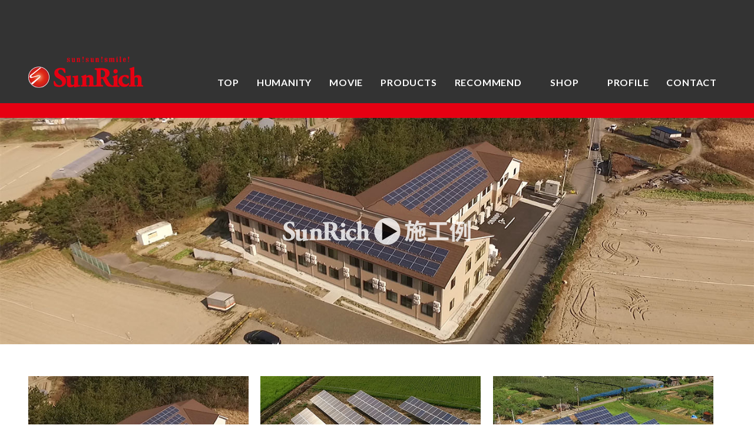

--- FILE ---
content_type: text/html
request_url: http://sunrich-japan.jp/movie.html
body_size: 1912
content:
<!DOCTYPE html>
<html lang="ja">
  <head prefix="og: http://ogp.me/ns# fb: http://ogp.me/ns/fb# website: http://ogp.me/ns/website#">
    <meta charset="UTF-8">
    <meta http-equiv="X-UA-Compatible" content="IE=edge">
    <meta name="viewport" content="width=device-width, initial-scale=1.0">
    <meta name="format-detection" content="telephone=no">
    <title>動画一覧／サンリッチジャパン／サンリッチジャパン</title>
    <meta name="description" content="サンリッチジャパンの動画一覧のページです。">
    <meta name="keywords">
    <link href="https://maxcdn.bootstrapcdn.com/font-awesome/4.7.0/css/font-awesome.min.css" rel="stylesheet" integrity="sha384-wvfXpqpZZVQGK6TAh5PVlGOfQNHSoD2xbE+QkPxCAFlNEevoEH3Sl0sibVcOQVnN" crossorigin="anonymous">
    <link rel="stylesheet" href="assets/css/style.min.css">
  </head>
  <body>
    <!-- header-->
    <header class="header" id="js-header">
      <div class="header__inner">
        <h1 class="header__logo"><a href="index.html"><img src="assets/img/logo.svg"></a></h1>
        <div class="memu-open sp"><a href="javascript:void(0);"><span class="top"></span><span class="middle"></span><span class="bottom"></span></a></div>
        <nav class="header__nav pc">
          <ul class="header__nav__inner">
            <li><a class="current" href="/" data-name="トップ">TOP</a></li>
            <li><a href="humanity.html" data-name="スタッフ紹介">HUMANITY</a></li>
            <li><a href="movie.html" data-name="動画一覧">MOVIE</a></li>
            <li><a href="products.html" data-name="製品紹介">PRODUCTS</a></li>
            <li><a href="recommend.html" data-name="ユーザーの声">RECOMMEND</a></li>
            <li class="shop"><a href="shop.html" data-name="販売店一覧">SHOP</a></li>
            <li><a href="profile.html" data-name="会社紹介">PROFILE</a></li>
            <li><a href="contact.php" data-name="お問い合わせ">CONTACT</a></li>
          </ul>
        </nav>
      </div>
    </header>
    <nav class="sp__nav sp" id="smMenu">
      <ul>
        <li><a class="current" href="/">TOP</a></li>
        <li><a href="humanity.html">HUMANITY</a></li>
        <li><a href="movie.html">MOVIE</a></li>
        <li><a href="products.html">PRODUCTS</a></li>
        <li><a href="recommend.html">RECOMEND</a></li>
        <li><a href="shop.html">SHOP</a></li>
        <li><a href="profile.html">PROFILE</a></li>
        <li><a href="contact.php">CONTACT</a></li>
      </ul>
    </nav>
    <!-- /header-->
    <!-- contents-->
    <div class="top-links inview animated" data-delay="500">
      <div class="topLinks__inner"><a class="top-links__inner top-links__inner--example" href="javascript:void(0);" data-id="5ONyui-Dbmg"><img src="assets/img/jirei_txt.svg" alt="施工事例"></a></div>
    </div>
    <div class="humanity-contents-body inview animated" data-delay="700">
      <div class="humanity-contents-body__inner">
        <div class="humanity-contents-body__content"><a class="ytPlayer" href="javascript:void(0);" data-id="ZdN1uJoLd3U"><img src="assets/img/jirei1.jpg">
            <div class="humanity-contents-body__content__detail"><span class="humanity-contents-body__content__detail__top"><span class="big-txt">施工例</span><span>Construction cases</span></span><span class="humanity-contents-body__content__detail__bottom"><i>タイプ</i>施設屋根</span></div>
            <div class="humanity-contents-body__content__overlay"></div>
            <div class="movie-play"><img src="assets/img/icon_play.svg"></div></a></div>
        <div class="humanity-contents-body__content"><a class="ytPlayer" href="javascript:void(0);" data-id="gZ3NeycXeh4"><img src="assets/img/jirei2.jpg">
            <div class="humanity-contents-body__content__detail"><span class="humanity-contents-body__content__detail__top"><span class="big-txt">施工例</span><span>Construction cases</span></span><span class="humanity-contents-body__content__detail__bottom"><i>タイプ</i>低圧野立て</span></div>
            <div class="humanity-contents-body__content__overlay"></div>
            <div class="movie-play"><img src="assets/img/icon_play.svg"></div></a></div>
        <div class="humanity-contents-body__content"><a class="ytPlayer" href="javascript:void(0);" data-id="4ZhYfqPg-V0"><img src="assets/img/jirei3.jpg">
            <div class="humanity-contents-body__content__detail"><span class="humanity-contents-body__content__detail__top"><span class="big-txt">施工例</span><span>Construction cases</span></span><span class="humanity-contents-body__content__detail__bottom"><i>タイプ</i>営農形</span></div>
            <div class="humanity-contents-body__content__overlay"></div>
            <div class="movie-play"><img src="assets/img/icon_play.svg"></div></a></div>
      </div>
    </div>
    <!-- footer-->
    <footer class="footer">
      <div class="footer__inner">
        <div class="footer__inner__catch">
          <!-- img(src="assets/img/footer-catch.svg" alt="NEXT FEATURE with SunRich")-->
          <p>人と自然の明るい方角</p>
        </div>
        <div class="footer__inner__logo">
          <!-- div.footer__inner__txt 人と自然の明るい方角--><img src="assets/img/logo-white.svg" alt="sun sun smile SunRich">
        </div>
        <ul class="footer__inner__links pc">
          <li><a href="/">TOP</a></li>
          <li><a href="humanity.html">HUMANITY</a></li>
          <li><a href="movie.html">MOVIE</a></li>
          <li><a href="products.html">PRODUCTS</a></li>
          <li><a href="recommend.html">RECOMMEND</a></li>
          <li><a href="shop.html">SHOP</a></li>
          <li><a href="profile.html">PROFILE</a></li>
          <li><a href="contact.php">CONTACT</a></li>
        </ul><small class="footer__inner__copy">Copyright © サンリッチジャパン All Rights Reserved.</small>
      </div>
    </footer>
    <!-- /footer-->
    <script src="assets/js/jquery.min.js"></script>
    <script src="assets/js/slick.min.js"></script>
    <script src="assets/js/hiraku.min.js"></script>
    <script src="assets/js/velocity.min.js"></script>
    <script src="assets/js/jquery.inview.min.js"></script>
    <script src="assets/js/common.js"></script>
  </body>
</html>

--- FILE ---
content_type: text/css
request_url: http://sunrich-japan.jp/assets/css/style.min.css
body_size: 14606
content:
@charset "UTF-8";/*! sanitize.css v5.0.0 | CC0 License | github.com/jonathantneal/sanitize.css */@import url(https://fonts.googleapis.com/css?family=Lato:400,700);@import url(http://fonts.googleapis.com/earlyaccess/notosansjp.css);@import url(https://fonts.googleapis.com/css?family=Josefin+Sans);button,hr,input{overflow:visible}audio,canvas,progress,video{display:inline-block}progress,sub,sup{vertical-align:baseline}[aria-disabled],html{cursor:default}*,::after,::before{background-repeat:no-repeat;-webkit-box-sizing:inherit;box-sizing:inherit}html,legend{-webkit-box-sizing:border-box}::after,::before{text-decoration:inherit;vertical-align:inherit}html{box-sizing:border-box;-ms-text-size-adjust:100%;-webkit-text-size-adjust:100%}article,aside,details,figcaption,figure,footer,header,main,menu,nav,section{display:block}body,button,input,optgroup,select,textarea{margin:0}figure{margin:1em 40px}hr{-webkit-box-sizing:content-box;box-sizing:content-box;height:0}nav ol,nav ul{list-style:none}code,kbd,pre,samp{font-family:monospace,monospace;font-size:1em}a{background-color:transparent;-webkit-text-decoration-skip:objects}abbr[title]{border-bottom:none;-webkit-text-decoration:underline dotted;text-decoration:underline dotted}b,strong{font-weight:bolder}dfn{font-style:italic}mark{background-color:#ff0;color:#000}small{font-size:80%}sub,sup{font-size:75%;line-height:0;position:relative}sub{bottom:-.25em}sup{top:-.5em}::-moz-selection{background-color:#b3d4fc;color:#000;text-shadow:none}::selection{background-color:#b3d4fc;color:#000;text-shadow:none}audio,canvas,iframe,img,svg,video{vertical-align:middle}audio:not([controls]){display:none;height:0}img{border-style:none}svg{fill:currentColor}svg:not(:root){overflow:hidden}table{border-collapse:collapse}button,input,select,textarea{background-color:transparent;color:inherit;font-size:inherit;line-height:inherit}button,select{text-transform:none}[type=reset],[type=submit],button,html [type=button]{-webkit-appearance:button}[type=button]::-moz-focus-inner,[type=reset]::-moz-focus-inner,[type=submit]::-moz-focus-inner,button::-moz-focus-inner{border-style:none;padding:0}[type=button]:-moz-focusring,[type=reset]:-moz-focusring,[type=submit]:-moz-focusring,button:-moz-focusring{outline:ButtonText dotted 1px}legend{box-sizing:border-box;color:inherit;display:table;max-width:100%;padding:0;white-space:normal}textarea{overflow:auto;resize:vertical}[type=checkbox],[type=radio]{-webkit-box-sizing:border-box;box-sizing:border-box;padding:0}[type=number]::-webkit-inner-spin-button,[type=number]::-webkit-outer-spin-button{height:auto}[type=search]{-webkit-appearance:textfield;outline-offset:-2px}[type=search]::-webkit-search-cancel-button,[type=search]::-webkit-search-decoration{-webkit-appearance:none}::-webkit-file-upload-button{-webkit-appearance:button;font:inherit}.contents-body--contact__right p,.top-links__content{-webkit-font-feature-settings:"palt" 1}summary{display:list-item}[hidden],template{display:none}[tabindex],a,area,button,input,label,select,summary,textarea{-ms-touch-action:manipulation;touch-action:manipulation}[aria-busy=true]{cursor:progress}[aria-controls]{cursor:pointer}[aria-hidden=false][hidden]:not(:focus){clip:rect(0,0,0,0);display:inherit;position:absolute}.slick-list,.slick-slider,.slick-track{position:relative;display:block}/*!
 * animate.css -http://daneden.me/animate
 * Version - 3.5.2
 * Licensed under the MIT license - http://opensource.org/licenses/MIT
 *
 * Copyright (c) 2017 Daniel Eden
 */.animated{-webkit-animation-duration:1.2s;animation-duration:1.2s;-webkit-animation-fill-mode:both;animation-fill-mode:both;-webkit-animation-timing-function:ease;animation-timing-function:ease}.animated.infinite{-webkit-animation-iteration-count:infinite;animation-iteration-count:infinite}.animated.hinge{-webkit-animation-duration:2s;animation-duration:2s}.animated.bounceIn,.animated.bounceOut,.animated.flipOutX,.animated.flipOutY{-webkit-animation-duration:.75s;animation-duration:.75s}@-webkit-keyframes bounce{20%,53%,80%,from,to{-webkit-animation-timing-function:cubic-bezier(.215,.61,.355,1);animation-timing-function:cubic-bezier(.215,.61,.355,1);-webkit-transform:translate3d(0,0,0);transform:translate3d(0,0,0)}40%,43%{-webkit-animation-timing-function:cubic-bezier(.755,.05,.855,.06);animation-timing-function:cubic-bezier(.755,.05,.855,.06);-webkit-transform:translate3d(0,-30px,0);transform:translate3d(0,-30px,0)}70%{-webkit-animation-timing-function:cubic-bezier(.755,.05,.855,.06);animation-timing-function:cubic-bezier(.755,.05,.855,.06);-webkit-transform:translate3d(0,-15px,0);transform:translate3d(0,-15px,0)}90%{-webkit-transform:translate3d(0,-4px,0);transform:translate3d(0,-4px,0)}}@keyframes bounce{20%,53%,80%,from,to{-webkit-animation-timing-function:cubic-bezier(.215,.61,.355,1);animation-timing-function:cubic-bezier(.215,.61,.355,1);-webkit-transform:translate3d(0,0,0);transform:translate3d(0,0,0)}40%,43%{-webkit-animation-timing-function:cubic-bezier(.755,.05,.855,.06);animation-timing-function:cubic-bezier(.755,.05,.855,.06);-webkit-transform:translate3d(0,-30px,0);transform:translate3d(0,-30px,0)}70%{-webkit-animation-timing-function:cubic-bezier(.755,.05,.855,.06);animation-timing-function:cubic-bezier(.755,.05,.855,.06);-webkit-transform:translate3d(0,-15px,0);transform:translate3d(0,-15px,0)}90%{-webkit-transform:translate3d(0,-4px,0);transform:translate3d(0,-4px,0)}}.bounce{-webkit-animation-name:bounce;animation-name:bounce;-webkit-transform-origin:center bottom;transform-origin:center bottom}@-webkit-keyframes flash{50%,from,to{opacity:1}25%,75%{opacity:0}}@keyframes flash{50%,from,to{opacity:1}25%,75%{opacity:0}}.flash{-webkit-animation-name:flash;animation-name:flash}@-webkit-keyframes pulse{from,to{-webkit-transform:scale3d(1,1,1);transform:scale3d(1,1,1)}50%{-webkit-transform:scale3d(1.05,1.05,1.05);transform:scale3d(1.05,1.05,1.05)}}@keyframes pulse{from,to{-webkit-transform:scale3d(1,1,1);transform:scale3d(1,1,1)}50%{-webkit-transform:scale3d(1.05,1.05,1.05);transform:scale3d(1.05,1.05,1.05)}}.pulse{-webkit-animation-name:pulse;animation-name:pulse}@-webkit-keyframes rubberBand{from,to{-webkit-transform:scale3d(1,1,1);transform:scale3d(1,1,1)}30%{-webkit-transform:scale3d(1.25,.75,1);transform:scale3d(1.25,.75,1)}40%{-webkit-transform:scale3d(.75,1.25,1);transform:scale3d(.75,1.25,1)}50%{-webkit-transform:scale3d(1.15,.85,1);transform:scale3d(1.15,.85,1)}65%{-webkit-transform:scale3d(.95,1.05,1);transform:scale3d(.95,1.05,1)}75%{-webkit-transform:scale3d(1.05,.95,1);transform:scale3d(1.05,.95,1)}}@keyframes rubberBand{from,to{-webkit-transform:scale3d(1,1,1);transform:scale3d(1,1,1)}30%{-webkit-transform:scale3d(1.25,.75,1);transform:scale3d(1.25,.75,1)}40%{-webkit-transform:scale3d(.75,1.25,1);transform:scale3d(.75,1.25,1)}50%{-webkit-transform:scale3d(1.15,.85,1);transform:scale3d(1.15,.85,1)}65%{-webkit-transform:scale3d(.95,1.05,1);transform:scale3d(.95,1.05,1)}75%{-webkit-transform:scale3d(1.05,.95,1);transform:scale3d(1.05,.95,1)}}.rubberBand{-webkit-animation-name:rubberBand;animation-name:rubberBand}@-webkit-keyframes shake{from,to{-webkit-transform:translate3d(0,0,0);transform:translate3d(0,0,0)}10%,30%,50%,70%,90%{-webkit-transform:translate3d(-10px,0,0);transform:translate3d(-10px,0,0)}20%,40%,60%,80%{-webkit-transform:translate3d(10px,0,0);transform:translate3d(10px,0,0)}}@keyframes shake{from,to{-webkit-transform:translate3d(0,0,0);transform:translate3d(0,0,0)}10%,30%,50%,70%,90%{-webkit-transform:translate3d(-10px,0,0);transform:translate3d(-10px,0,0)}20%,40%,60%,80%{-webkit-transform:translate3d(10px,0,0);transform:translate3d(10px,0,0)}}.shake{-webkit-animation-name:shake;animation-name:shake}@-webkit-keyframes headShake{0%{-webkit-transform:translateX(0);transform:translateX(0)}6.5%{-webkit-transform:translateX(-6px) rotateY(-9deg);transform:translateX(-6px) rotateY(-9deg)}18.5%{-webkit-transform:translateX(5px) rotateY(7deg);transform:translateX(5px) rotateY(7deg)}31.5%{-webkit-transform:translateX(-3px) rotateY(-5deg);transform:translateX(-3px) rotateY(-5deg)}43.5%{-webkit-transform:translateX(2px) rotateY(3deg);transform:translateX(2px) rotateY(3deg)}50%{-webkit-transform:translateX(0);transform:translateX(0)}}@keyframes headShake{0%{-webkit-transform:translateX(0);transform:translateX(0)}6.5%{-webkit-transform:translateX(-6px) rotateY(-9deg);transform:translateX(-6px) rotateY(-9deg)}18.5%{-webkit-transform:translateX(5px) rotateY(7deg);transform:translateX(5px) rotateY(7deg)}31.5%{-webkit-transform:translateX(-3px) rotateY(-5deg);transform:translateX(-3px) rotateY(-5deg)}43.5%{-webkit-transform:translateX(2px) rotateY(3deg);transform:translateX(2px) rotateY(3deg)}50%{-webkit-transform:translateX(0);transform:translateX(0)}}.headShake{-webkit-animation-timing-function:ease-in-out;animation-timing-function:ease-in-out;-webkit-animation-name:headShake;animation-name:headShake}@-webkit-keyframes swing{20%{-webkit-transform:rotate3d(0,0,1,15deg);transform:rotate3d(0,0,1,15deg)}40%{-webkit-transform:rotate3d(0,0,1,-10deg);transform:rotate3d(0,0,1,-10deg)}60%{-webkit-transform:rotate3d(0,0,1,5deg);transform:rotate3d(0,0,1,5deg)}80%{-webkit-transform:rotate3d(0,0,1,-5deg);transform:rotate3d(0,0,1,-5deg)}to{-webkit-transform:rotate3d(0,0,1,0deg);transform:rotate3d(0,0,1,0deg)}}@keyframes swing{20%{-webkit-transform:rotate3d(0,0,1,15deg);transform:rotate3d(0,0,1,15deg)}40%{-webkit-transform:rotate3d(0,0,1,-10deg);transform:rotate3d(0,0,1,-10deg)}60%{-webkit-transform:rotate3d(0,0,1,5deg);transform:rotate3d(0,0,1,5deg)}80%{-webkit-transform:rotate3d(0,0,1,-5deg);transform:rotate3d(0,0,1,-5deg)}to{-webkit-transform:rotate3d(0,0,1,0deg);transform:rotate3d(0,0,1,0deg)}}.swing{-webkit-transform-origin:top center;transform-origin:top center;-webkit-animation-name:swing;animation-name:swing}@-webkit-keyframes tada{from,to{-webkit-transform:scale3d(1,1,1);transform:scale3d(1,1,1)}10%,20%{-webkit-transform:scale3d(.9,.9,.9) rotate3d(0,0,1,-3deg);transform:scale3d(.9,.9,.9) rotate3d(0,0,1,-3deg)}30%,50%,70%,90%{-webkit-transform:scale3d(1.1,1.1,1.1) rotate3d(0,0,1,3deg);transform:scale3d(1.1,1.1,1.1) rotate3d(0,0,1,3deg)}40%,60%,80%{-webkit-transform:scale3d(1.1,1.1,1.1) rotate3d(0,0,1,-3deg);transform:scale3d(1.1,1.1,1.1) rotate3d(0,0,1,-3deg)}}@keyframes tada{from,to{-webkit-transform:scale3d(1,1,1);transform:scale3d(1,1,1)}10%,20%{-webkit-transform:scale3d(.9,.9,.9) rotate3d(0,0,1,-3deg);transform:scale3d(.9,.9,.9) rotate3d(0,0,1,-3deg)}30%,50%,70%,90%{-webkit-transform:scale3d(1.1,1.1,1.1) rotate3d(0,0,1,3deg);transform:scale3d(1.1,1.1,1.1) rotate3d(0,0,1,3deg)}40%,60%,80%{-webkit-transform:scale3d(1.1,1.1,1.1) rotate3d(0,0,1,-3deg);transform:scale3d(1.1,1.1,1.1) rotate3d(0,0,1,-3deg)}}.tada{-webkit-animation-name:tada;animation-name:tada}@-webkit-keyframes wobble{from,to{-webkit-transform:none;transform:none}15%{-webkit-transform:translate3d(-25%,0,0) rotate3d(0,0,1,-5deg);transform:translate3d(-25%,0,0) rotate3d(0,0,1,-5deg)}30%{-webkit-transform:translate3d(20%,0,0) rotate3d(0,0,1,3deg);transform:translate3d(20%,0,0) rotate3d(0,0,1,3deg)}45%{-webkit-transform:translate3d(-15%,0,0) rotate3d(0,0,1,-3deg);transform:translate3d(-15%,0,0) rotate3d(0,0,1,-3deg)}60%{-webkit-transform:translate3d(10%,0,0) rotate3d(0,0,1,2deg);transform:translate3d(10%,0,0) rotate3d(0,0,1,2deg)}75%{-webkit-transform:translate3d(-5%,0,0) rotate3d(0,0,1,-1deg);transform:translate3d(-5%,0,0) rotate3d(0,0,1,-1deg)}}@keyframes wobble{from,to{-webkit-transform:none;transform:none}15%{-webkit-transform:translate3d(-25%,0,0) rotate3d(0,0,1,-5deg);transform:translate3d(-25%,0,0) rotate3d(0,0,1,-5deg)}30%{-webkit-transform:translate3d(20%,0,0) rotate3d(0,0,1,3deg);transform:translate3d(20%,0,0) rotate3d(0,0,1,3deg)}45%{-webkit-transform:translate3d(-15%,0,0) rotate3d(0,0,1,-3deg);transform:translate3d(-15%,0,0) rotate3d(0,0,1,-3deg)}60%{-webkit-transform:translate3d(10%,0,0) rotate3d(0,0,1,2deg);transform:translate3d(10%,0,0) rotate3d(0,0,1,2deg)}75%{-webkit-transform:translate3d(-5%,0,0) rotate3d(0,0,1,-1deg);transform:translate3d(-5%,0,0) rotate3d(0,0,1,-1deg)}}.wobble{-webkit-animation-name:wobble;animation-name:wobble}@-webkit-keyframes jello{11.1%,from,to{-webkit-transform:none;transform:none}22.2%{-webkit-transform:skewX(-12.5deg) skewY(-12.5deg);transform:skewX(-12.5deg) skewY(-12.5deg)}33.3%{-webkit-transform:skewX(6.25deg) skewY(6.25deg);transform:skewX(6.25deg) skewY(6.25deg)}44.4%{-webkit-transform:skewX(-3.125deg) skewY(-3.125deg);transform:skewX(-3.125deg) skewY(-3.125deg)}55.5%{-webkit-transform:skewX(1.5625deg) skewY(1.5625deg);transform:skewX(1.5625deg) skewY(1.5625deg)}66.6%{-webkit-transform:skewX(-.78125deg) skewY(-.78125deg);transform:skewX(-.78125deg) skewY(-.78125deg)}77.7%{-webkit-transform:skewX(.39063deg) skewY(.39063deg);transform:skewX(.39063deg) skewY(.39063deg)}88.8%{-webkit-transform:skewX(-.19531deg) skewY(-.19531deg);transform:skewX(-.19531deg) skewY(-.19531deg)}}@keyframes jello{11.1%,from,to{-webkit-transform:none;transform:none}22.2%{-webkit-transform:skewX(-12.5deg) skewY(-12.5deg);transform:skewX(-12.5deg) skewY(-12.5deg)}33.3%{-webkit-transform:skewX(6.25deg) skewY(6.25deg);transform:skewX(6.25deg) skewY(6.25deg)}44.4%{-webkit-transform:skewX(-3.125deg) skewY(-3.125deg);transform:skewX(-3.125deg) skewY(-3.125deg)}55.5%{-webkit-transform:skewX(1.5625deg) skewY(1.5625deg);transform:skewX(1.5625deg) skewY(1.5625deg)}66.6%{-webkit-transform:skewX(-.78125deg) skewY(-.78125deg);transform:skewX(-.78125deg) skewY(-.78125deg)}77.7%{-webkit-transform:skewX(.39063deg) skewY(.39063deg);transform:skewX(.39063deg) skewY(.39063deg)}88.8%{-webkit-transform:skewX(-.19531deg) skewY(-.19531deg);transform:skewX(-.19531deg) skewY(-.19531deg)}}.jello{-webkit-animation-name:jello;animation-name:jello;-webkit-transform-origin:center;transform-origin:center}@-webkit-keyframes bounceIn{20%,40%,60%,80%,from,to{-webkit-animation-timing-function:cubic-bezier(.215,.61,.355,1);animation-timing-function:cubic-bezier(.215,.61,.355,1)}0%{opacity:0;-webkit-transform:scale3d(.3,.3,.3);transform:scale3d(.3,.3,.3)}20%{-webkit-transform:scale3d(1.1,1.1,1.1);transform:scale3d(1.1,1.1,1.1)}40%{-webkit-transform:scale3d(.9,.9,.9);transform:scale3d(.9,.9,.9)}60%{opacity:1;-webkit-transform:scale3d(1.03,1.03,1.03);transform:scale3d(1.03,1.03,1.03)}80%{-webkit-transform:scale3d(.97,.97,.97);transform:scale3d(.97,.97,.97)}to{opacity:1;-webkit-transform:scale3d(1,1,1);transform:scale3d(1,1,1)}}@keyframes bounceIn{20%,40%,60%,80%,from,to{-webkit-animation-timing-function:cubic-bezier(.215,.61,.355,1);animation-timing-function:cubic-bezier(.215,.61,.355,1)}0%{opacity:0;-webkit-transform:scale3d(.3,.3,.3);transform:scale3d(.3,.3,.3)}20%{-webkit-transform:scale3d(1.1,1.1,1.1);transform:scale3d(1.1,1.1,1.1)}40%{-webkit-transform:scale3d(.9,.9,.9);transform:scale3d(.9,.9,.9)}60%{opacity:1;-webkit-transform:scale3d(1.03,1.03,1.03);transform:scale3d(1.03,1.03,1.03)}80%{-webkit-transform:scale3d(.97,.97,.97);transform:scale3d(.97,.97,.97)}to{opacity:1;-webkit-transform:scale3d(1,1,1);transform:scale3d(1,1,1)}}.bounceIn{-webkit-animation-name:bounceIn;animation-name:bounceIn}@-webkit-keyframes bounceInDown{60%,75%,90%,from,to{-webkit-animation-timing-function:cubic-bezier(.215,.61,.355,1);animation-timing-function:cubic-bezier(.215,.61,.355,1)}0%{opacity:0;-webkit-transform:translate3d(0,-3000px,0);transform:translate3d(0,-3000px,0)}60%{opacity:1;-webkit-transform:translate3d(0,25px,0);transform:translate3d(0,25px,0)}75%{-webkit-transform:translate3d(0,-10px,0);transform:translate3d(0,-10px,0)}90%{-webkit-transform:translate3d(0,5px,0);transform:translate3d(0,5px,0)}to{-webkit-transform:none;transform:none}}@keyframes bounceInDown{60%,75%,90%,from,to{-webkit-animation-timing-function:cubic-bezier(.215,.61,.355,1);animation-timing-function:cubic-bezier(.215,.61,.355,1)}0%{opacity:0;-webkit-transform:translate3d(0,-3000px,0);transform:translate3d(0,-3000px,0)}60%{opacity:1;-webkit-transform:translate3d(0,25px,0);transform:translate3d(0,25px,0)}75%{-webkit-transform:translate3d(0,-10px,0);transform:translate3d(0,-10px,0)}90%{-webkit-transform:translate3d(0,5px,0);transform:translate3d(0,5px,0)}to{-webkit-transform:none;transform:none}}.bounceInDown{-webkit-animation-name:bounceInDown;animation-name:bounceInDown}@-webkit-keyframes bounceInLeft{60%,75%,90%,from,to{-webkit-animation-timing-function:cubic-bezier(.215,.61,.355,1);animation-timing-function:cubic-bezier(.215,.61,.355,1)}0%{opacity:0;-webkit-transform:translate3d(-3000px,0,0);transform:translate3d(-3000px,0,0)}60%{opacity:1;-webkit-transform:translate3d(25px,0,0);transform:translate3d(25px,0,0)}75%{-webkit-transform:translate3d(-10px,0,0);transform:translate3d(-10px,0,0)}90%{-webkit-transform:translate3d(5px,0,0);transform:translate3d(5px,0,0)}to{-webkit-transform:none;transform:none}}@keyframes bounceInLeft{60%,75%,90%,from,to{-webkit-animation-timing-function:cubic-bezier(.215,.61,.355,1);animation-timing-function:cubic-bezier(.215,.61,.355,1)}0%{opacity:0;-webkit-transform:translate3d(-3000px,0,0);transform:translate3d(-3000px,0,0)}60%{opacity:1;-webkit-transform:translate3d(25px,0,0);transform:translate3d(25px,0,0)}75%{-webkit-transform:translate3d(-10px,0,0);transform:translate3d(-10px,0,0)}90%{-webkit-transform:translate3d(5px,0,0);transform:translate3d(5px,0,0)}to{-webkit-transform:none;transform:none}}.bounceInLeft{-webkit-animation-name:bounceInLeft;animation-name:bounceInLeft}@-webkit-keyframes bounceInRight{60%,75%,90%,from,to{-webkit-animation-timing-function:cubic-bezier(.215,.61,.355,1);animation-timing-function:cubic-bezier(.215,.61,.355,1)}from{opacity:0;-webkit-transform:translate3d(3000px,0,0);transform:translate3d(3000px,0,0)}60%{opacity:1;-webkit-transform:translate3d(-25px,0,0);transform:translate3d(-25px,0,0)}75%{-webkit-transform:translate3d(10px,0,0);transform:translate3d(10px,0,0)}90%{-webkit-transform:translate3d(-5px,0,0);transform:translate3d(-5px,0,0)}to{-webkit-transform:none;transform:none}}@keyframes bounceInRight{60%,75%,90%,from,to{-webkit-animation-timing-function:cubic-bezier(.215,.61,.355,1);animation-timing-function:cubic-bezier(.215,.61,.355,1)}from{opacity:0;-webkit-transform:translate3d(3000px,0,0);transform:translate3d(3000px,0,0)}60%{opacity:1;-webkit-transform:translate3d(-25px,0,0);transform:translate3d(-25px,0,0)}75%{-webkit-transform:translate3d(10px,0,0);transform:translate3d(10px,0,0)}90%{-webkit-transform:translate3d(-5px,0,0);transform:translate3d(-5px,0,0)}to{-webkit-transform:none;transform:none}}.bounceInRight{-webkit-animation-name:bounceInRight;animation-name:bounceInRight}@-webkit-keyframes bounceInUp{60%,75%,90%,from,to{-webkit-animation-timing-function:cubic-bezier(.215,.61,.355,1);animation-timing-function:cubic-bezier(.215,.61,.355,1)}from{opacity:0;-webkit-transform:translate3d(0,3000px,0);transform:translate3d(0,3000px,0)}60%{opacity:1;-webkit-transform:translate3d(0,-20px,0);transform:translate3d(0,-20px,0)}75%{-webkit-transform:translate3d(0,10px,0);transform:translate3d(0,10px,0)}90%{-webkit-transform:translate3d(0,-5px,0);transform:translate3d(0,-5px,0)}to{-webkit-transform:translate3d(0,0,0);transform:translate3d(0,0,0)}}@keyframes bounceInUp{60%,75%,90%,from,to{-webkit-animation-timing-function:cubic-bezier(.215,.61,.355,1);animation-timing-function:cubic-bezier(.215,.61,.355,1)}from{opacity:0;-webkit-transform:translate3d(0,3000px,0);transform:translate3d(0,3000px,0)}60%{opacity:1;-webkit-transform:translate3d(0,-20px,0);transform:translate3d(0,-20px,0)}75%{-webkit-transform:translate3d(0,10px,0);transform:translate3d(0,10px,0)}90%{-webkit-transform:translate3d(0,-5px,0);transform:translate3d(0,-5px,0)}to{-webkit-transform:translate3d(0,0,0);transform:translate3d(0,0,0)}}.bounceInUp{-webkit-animation-name:bounceInUp;animation-name:bounceInUp}@-webkit-keyframes bounceOut{20%{-webkit-transform:scale3d(.9,.9,.9);transform:scale3d(.9,.9,.9)}50%,55%{opacity:1;-webkit-transform:scale3d(1.1,1.1,1.1);transform:scale3d(1.1,1.1,1.1)}to{opacity:0;-webkit-transform:scale3d(.3,.3,.3);transform:scale3d(.3,.3,.3)}}@keyframes bounceOut{20%{-webkit-transform:scale3d(.9,.9,.9);transform:scale3d(.9,.9,.9)}50%,55%{opacity:1;-webkit-transform:scale3d(1.1,1.1,1.1);transform:scale3d(1.1,1.1,1.1)}to{opacity:0;-webkit-transform:scale3d(.3,.3,.3);transform:scale3d(.3,.3,.3)}}.bounceOut{-webkit-animation-name:bounceOut;animation-name:bounceOut}@-webkit-keyframes bounceOutDown{20%{-webkit-transform:translate3d(0,10px,0);transform:translate3d(0,10px,0)}40%,45%{opacity:1;-webkit-transform:translate3d(0,-20px,0);transform:translate3d(0,-20px,0)}to{opacity:0;-webkit-transform:translate3d(0,2000px,0);transform:translate3d(0,2000px,0)}}@keyframes bounceOutDown{20%{-webkit-transform:translate3d(0,10px,0);transform:translate3d(0,10px,0)}40%,45%{opacity:1;-webkit-transform:translate3d(0,-20px,0);transform:translate3d(0,-20px,0)}to{opacity:0;-webkit-transform:translate3d(0,2000px,0);transform:translate3d(0,2000px,0)}}.bounceOutDown{-webkit-animation-name:bounceOutDown;animation-name:bounceOutDown}@-webkit-keyframes bounceOutLeft{20%{opacity:1;-webkit-transform:translate3d(20px,0,0);transform:translate3d(20px,0,0)}to{opacity:0;-webkit-transform:translate3d(-2000px,0,0);transform:translate3d(-2000px,0,0)}}@keyframes bounceOutLeft{20%{opacity:1;-webkit-transform:translate3d(20px,0,0);transform:translate3d(20px,0,0)}to{opacity:0;-webkit-transform:translate3d(-2000px,0,0);transform:translate3d(-2000px,0,0)}}.bounceOutLeft{-webkit-animation-name:bounceOutLeft;animation-name:bounceOutLeft}@-webkit-keyframes bounceOutRight{20%{opacity:1;-webkit-transform:translate3d(-20px,0,0);transform:translate3d(-20px,0,0)}to{opacity:0;-webkit-transform:translate3d(2000px,0,0);transform:translate3d(2000px,0,0)}}@keyframes bounceOutRight{20%{opacity:1;-webkit-transform:translate3d(-20px,0,0);transform:translate3d(-20px,0,0)}to{opacity:0;-webkit-transform:translate3d(2000px,0,0);transform:translate3d(2000px,0,0)}}.bounceOutRight{-webkit-animation-name:bounceOutRight;animation-name:bounceOutRight}@-webkit-keyframes bounceOutUp{20%{-webkit-transform:translate3d(0,-10px,0);transform:translate3d(0,-10px,0)}40%,45%{opacity:1;-webkit-transform:translate3d(0,20px,0);transform:translate3d(0,20px,0)}to{opacity:0;-webkit-transform:translate3d(0,-2000px,0);transform:translate3d(0,-2000px,0)}}@keyframes bounceOutUp{20%{-webkit-transform:translate3d(0,-10px,0);transform:translate3d(0,-10px,0)}40%,45%{opacity:1;-webkit-transform:translate3d(0,20px,0);transform:translate3d(0,20px,0)}to{opacity:0;-webkit-transform:translate3d(0,-2000px,0);transform:translate3d(0,-2000px,0)}}.bounceOutUp{-webkit-animation-name:bounceOutUp;animation-name:bounceOutUp}@-webkit-keyframes fadeIn{from{opacity:0}to{opacity:1}}@keyframes fadeIn{from{opacity:0}to{opacity:1}}.fadeIn{-webkit-animation-name:fadeIn;animation-name:fadeIn}@-webkit-keyframes fadeInDown{from{opacity:0;-webkit-transform:translate3d(0,-100%,0);transform:translate3d(0,-100%,0)}to{opacity:1;-webkit-transform:none;transform:none}}@keyframes fadeInDown{from{opacity:0;-webkit-transform:translate3d(0,-100%,0);transform:translate3d(0,-100%,0)}to{opacity:1;-webkit-transform:none;transform:none}}.fadeInDown{-webkit-animation-name:fadeInDown;animation-name:fadeInDown}@-webkit-keyframes fadeInDownBig{from{opacity:0;-webkit-transform:translate3d(0,-2000px,0);transform:translate3d(0,-2000px,0)}to{opacity:1;-webkit-transform:none;transform:none}}@keyframes fadeInDownBig{from{opacity:0;-webkit-transform:translate3d(0,-2000px,0);transform:translate3d(0,-2000px,0)}to{opacity:1;-webkit-transform:none;transform:none}}.fadeInDownBig{-webkit-animation-name:fadeInDownBig;animation-name:fadeInDownBig}@-webkit-keyframes fadeInLeft{from{opacity:0;-webkit-transform:translate3d(-100%,0,0);transform:translate3d(-100%,0,0)}to{opacity:1;-webkit-transform:none;transform:none}}@keyframes fadeInLeft{from{opacity:0;-webkit-transform:translate3d(-100%,0,0);transform:translate3d(-100%,0,0)}to{opacity:1;-webkit-transform:none;transform:none}}.fadeInLeft{-webkit-animation-name:fadeInLeft;animation-name:fadeInLeft}@-webkit-keyframes fadeInLeftBig{from{opacity:0;-webkit-transform:translate3d(-2000px,0,0);transform:translate3d(-2000px,0,0)}to{opacity:1;-webkit-transform:none;transform:none}}@keyframes fadeInLeftBig{from{opacity:0;-webkit-transform:translate3d(-2000px,0,0);transform:translate3d(-2000px,0,0)}to{opacity:1;-webkit-transform:none;transform:none}}.fadeInLeftBig{-webkit-animation-name:fadeInLeftBig;animation-name:fadeInLeftBig}@-webkit-keyframes fadeInRight{from{opacity:0;-webkit-transform:translate3d(100%,0,0);transform:translate3d(100%,0,0)}to{opacity:1;-webkit-transform:none;transform:none}}@keyframes fadeInRight{from{opacity:0;-webkit-transform:translate3d(100%,0,0);transform:translate3d(100%,0,0)}to{opacity:1;-webkit-transform:none;transform:none}}.fadeInRight{-webkit-animation-name:fadeInRight;animation-name:fadeInRight}@-webkit-keyframes fadeInRightBig{from{opacity:0;-webkit-transform:translate3d(2000px,0,0);transform:translate3d(2000px,0,0)}to{opacity:1;-webkit-transform:none;transform:none}}@keyframes fadeInRightBig{from{opacity:0;-webkit-transform:translate3d(2000px,0,0);transform:translate3d(2000px,0,0)}to{opacity:1;-webkit-transform:none;transform:none}}.fadeInRightBig{-webkit-animation-name:fadeInRightBig;animation-name:fadeInRightBig}@-webkit-keyframes fadeInUp{from{opacity:0;-webkit-transform:translate3d(0,100%,0);transform:translate3d(0,100%,0)}to{opacity:1;-webkit-transform:none;transform:none}}@keyframes fadeInUp{from{opacity:0;-webkit-transform:translate3d(0,100%,0);transform:translate3d(0,100%,0)}to{opacity:1;-webkit-transform:none;transform:none}}.fadeInUp{-webkit-animation-name:fadeInUp;animation-name:fadeInUp}@-webkit-keyframes fadeInUpBig{from{opacity:0;-webkit-transform:translate3d(0,2000px,0);transform:translate3d(0,2000px,0)}to{opacity:1;-webkit-transform:none;transform:none}}@keyframes fadeInUpBig{from{opacity:0;-webkit-transform:translate3d(0,2000px,0);transform:translate3d(0,2000px,0)}to{opacity:1;-webkit-transform:none;transform:none}}.fadeInUpBig{-webkit-animation-name:fadeInUpBig;animation-name:fadeInUpBig}@-webkit-keyframes fadeOut{from{opacity:1}to{opacity:0}}@keyframes fadeOut{from{opacity:1}to{opacity:0}}.fadeOut{-webkit-animation-name:fadeOut;animation-name:fadeOut}@-webkit-keyframes fadeOutDown{from{opacity:1}to{opacity:0;-webkit-transform:translate3d(0,100%,0);transform:translate3d(0,100%,0)}}@keyframes fadeOutDown{from{opacity:1}to{opacity:0;-webkit-transform:translate3d(0,100%,0);transform:translate3d(0,100%,0)}}.fadeOutDown{-webkit-animation-name:fadeOutDown;animation-name:fadeOutDown}@-webkit-keyframes fadeOutDownBig{from{opacity:1}to{opacity:0;-webkit-transform:translate3d(0,2000px,0);transform:translate3d(0,2000px,0)}}@keyframes fadeOutDownBig{from{opacity:1}to{opacity:0;-webkit-transform:translate3d(0,2000px,0);transform:translate3d(0,2000px,0)}}.fadeOutDownBig{-webkit-animation-name:fadeOutDownBig;animation-name:fadeOutDownBig}@-webkit-keyframes fadeOutLeft{from{opacity:1}to{opacity:0;-webkit-transform:translate3d(-100%,0,0);transform:translate3d(-100%,0,0)}}@keyframes fadeOutLeft{from{opacity:1}to{opacity:0;-webkit-transform:translate3d(-100%,0,0);transform:translate3d(-100%,0,0)}}.fadeOutLeft{-webkit-animation-name:fadeOutLeft;animation-name:fadeOutLeft}@-webkit-keyframes fadeOutLeftBig{from{opacity:1}to{opacity:0;-webkit-transform:translate3d(-2000px,0,0);transform:translate3d(-2000px,0,0)}}@keyframes fadeOutLeftBig{from{opacity:1}to{opacity:0;-webkit-transform:translate3d(-2000px,0,0);transform:translate3d(-2000px,0,0)}}.fadeOutLeftBig{-webkit-animation-name:fadeOutLeftBig;animation-name:fadeOutLeftBig}@-webkit-keyframes fadeOutRight{from{opacity:1}to{opacity:0;-webkit-transform:translate3d(100%,0,0);transform:translate3d(100%,0,0)}}@keyframes fadeOutRight{from{opacity:1}to{opacity:0;-webkit-transform:translate3d(100%,0,0);transform:translate3d(100%,0,0)}}.fadeOutRight{-webkit-animation-name:fadeOutRight;animation-name:fadeOutRight}@-webkit-keyframes fadeOutRightBig{from{opacity:1}to{opacity:0;-webkit-transform:translate3d(2000px,0,0);transform:translate3d(2000px,0,0)}}@keyframes fadeOutRightBig{from{opacity:1}to{opacity:0;-webkit-transform:translate3d(2000px,0,0);transform:translate3d(2000px,0,0)}}.fadeOutRightBig{-webkit-animation-name:fadeOutRightBig;animation-name:fadeOutRightBig}@-webkit-keyframes fadeOutUp{from{opacity:1}to{opacity:0;-webkit-transform:translate3d(0,-100%,0);transform:translate3d(0,-100%,0)}}@keyframes fadeOutUp{from{opacity:1}to{opacity:0;-webkit-transform:translate3d(0,-100%,0);transform:translate3d(0,-100%,0)}}.fadeOutUp{-webkit-animation-name:fadeOutUp;animation-name:fadeOutUp}@-webkit-keyframes fadeOutUpBig{from{opacity:1}to{opacity:0;-webkit-transform:translate3d(0,-2000px,0);transform:translate3d(0,-2000px,0)}}@keyframes fadeOutUpBig{from{opacity:1}to{opacity:0;-webkit-transform:translate3d(0,-2000px,0);transform:translate3d(0,-2000px,0)}}.fadeOutUpBig{-webkit-animation-name:fadeOutUpBig;animation-name:fadeOutUpBig}@-webkit-keyframes flip{from{-webkit-transform:perspective(400px) rotate3d(0,1,0,-360deg);transform:perspective(400px) rotate3d(0,1,0,-360deg);-webkit-animation-timing-function:ease-out;animation-timing-function:ease-out}40%{-webkit-transform:perspective(400px) translate3d(0,0,150px) rotate3d(0,1,0,-190deg);transform:perspective(400px) translate3d(0,0,150px) rotate3d(0,1,0,-190deg);-webkit-animation-timing-function:ease-out;animation-timing-function:ease-out}50%{-webkit-transform:perspective(400px) translate3d(0,0,150px) rotate3d(0,1,0,-170deg);transform:perspective(400px) translate3d(0,0,150px) rotate3d(0,1,0,-170deg);-webkit-animation-timing-function:ease-in;animation-timing-function:ease-in}80%{-webkit-transform:perspective(400px) scale3d(.95,.95,.95);transform:perspective(400px) scale3d(.95,.95,.95);-webkit-animation-timing-function:ease-in;animation-timing-function:ease-in}to{-webkit-transform:perspective(400px);transform:perspective(400px);-webkit-animation-timing-function:ease-in;animation-timing-function:ease-in}}@keyframes flip{from{-webkit-transform:perspective(400px) rotate3d(0,1,0,-360deg);transform:perspective(400px) rotate3d(0,1,0,-360deg);-webkit-animation-timing-function:ease-out;animation-timing-function:ease-out}40%{-webkit-transform:perspective(400px) translate3d(0,0,150px) rotate3d(0,1,0,-190deg);transform:perspective(400px) translate3d(0,0,150px) rotate3d(0,1,0,-190deg);-webkit-animation-timing-function:ease-out;animation-timing-function:ease-out}50%{-webkit-transform:perspective(400px) translate3d(0,0,150px) rotate3d(0,1,0,-170deg);transform:perspective(400px) translate3d(0,0,150px) rotate3d(0,1,0,-170deg);-webkit-animation-timing-function:ease-in;animation-timing-function:ease-in}80%{-webkit-transform:perspective(400px) scale3d(.95,.95,.95);transform:perspective(400px) scale3d(.95,.95,.95);-webkit-animation-timing-function:ease-in;animation-timing-function:ease-in}to{-webkit-transform:perspective(400px);transform:perspective(400px);-webkit-animation-timing-function:ease-in;animation-timing-function:ease-in}}.animated.flip{-webkit-backface-visibility:visible;backface-visibility:visible;-webkit-animation-name:flip;animation-name:flip}@-webkit-keyframes flipInX{from{-webkit-transform:perspective(400px) rotate3d(1,0,0,90deg);transform:perspective(400px) rotate3d(1,0,0,90deg);-webkit-animation-timing-function:ease-in;animation-timing-function:ease-in;opacity:0}40%{-webkit-transform:perspective(400px) rotate3d(1,0,0,-20deg);transform:perspective(400px) rotate3d(1,0,0,-20deg);-webkit-animation-timing-function:ease-in;animation-timing-function:ease-in}60%{-webkit-transform:perspective(400px) rotate3d(1,0,0,10deg);transform:perspective(400px) rotate3d(1,0,0,10deg);opacity:1}80%{-webkit-transform:perspective(400px) rotate3d(1,0,0,-5deg);transform:perspective(400px) rotate3d(1,0,0,-5deg)}to{-webkit-transform:perspective(400px);transform:perspective(400px)}}@keyframes flipInX{from{-webkit-transform:perspective(400px) rotate3d(1,0,0,90deg);transform:perspective(400px) rotate3d(1,0,0,90deg);-webkit-animation-timing-function:ease-in;animation-timing-function:ease-in;opacity:0}40%{-webkit-transform:perspective(400px) rotate3d(1,0,0,-20deg);transform:perspective(400px) rotate3d(1,0,0,-20deg);-webkit-animation-timing-function:ease-in;animation-timing-function:ease-in}60%{-webkit-transform:perspective(400px) rotate3d(1,0,0,10deg);transform:perspective(400px) rotate3d(1,0,0,10deg);opacity:1}80%{-webkit-transform:perspective(400px) rotate3d(1,0,0,-5deg);transform:perspective(400px) rotate3d(1,0,0,-5deg)}to{-webkit-transform:perspective(400px);transform:perspective(400px)}}.flipInX{-webkit-backface-visibility:visible!important;backface-visibility:visible!important;-webkit-animation-name:flipInX;animation-name:flipInX}.flipInY,.flipOutX{-webkit-backface-visibility:visible!important}@-webkit-keyframes flipInY{from{-webkit-transform:perspective(400px) rotate3d(0,1,0,90deg);transform:perspective(400px) rotate3d(0,1,0,90deg);-webkit-animation-timing-function:ease-in;animation-timing-function:ease-in;opacity:0}40%{-webkit-transform:perspective(400px) rotate3d(0,1,0,-20deg);transform:perspective(400px) rotate3d(0,1,0,-20deg);-webkit-animation-timing-function:ease-in;animation-timing-function:ease-in}60%{-webkit-transform:perspective(400px) rotate3d(0,1,0,10deg);transform:perspective(400px) rotate3d(0,1,0,10deg);opacity:1}80%{-webkit-transform:perspective(400px) rotate3d(0,1,0,-5deg);transform:perspective(400px) rotate3d(0,1,0,-5deg)}to{-webkit-transform:perspective(400px);transform:perspective(400px)}}@keyframes flipInY{from{-webkit-transform:perspective(400px) rotate3d(0,1,0,90deg);transform:perspective(400px) rotate3d(0,1,0,90deg);-webkit-animation-timing-function:ease-in;animation-timing-function:ease-in;opacity:0}40%{-webkit-transform:perspective(400px) rotate3d(0,1,0,-20deg);transform:perspective(400px) rotate3d(0,1,0,-20deg);-webkit-animation-timing-function:ease-in;animation-timing-function:ease-in}60%{-webkit-transform:perspective(400px) rotate3d(0,1,0,10deg);transform:perspective(400px) rotate3d(0,1,0,10deg);opacity:1}80%{-webkit-transform:perspective(400px) rotate3d(0,1,0,-5deg);transform:perspective(400px) rotate3d(0,1,0,-5deg)}to{-webkit-transform:perspective(400px);transform:perspective(400px)}}.flipInY{backface-visibility:visible!important;-webkit-animation-name:flipInY;animation-name:flipInY}@-webkit-keyframes flipOutX{from{-webkit-transform:perspective(400px);transform:perspective(400px)}30%{-webkit-transform:perspective(400px) rotate3d(1,0,0,-20deg);transform:perspective(400px) rotate3d(1,0,0,-20deg);opacity:1}to{-webkit-transform:perspective(400px) rotate3d(1,0,0,90deg);transform:perspective(400px) rotate3d(1,0,0,90deg);opacity:0}}@keyframes flipOutX{from{-webkit-transform:perspective(400px);transform:perspective(400px)}30%{-webkit-transform:perspective(400px) rotate3d(1,0,0,-20deg);transform:perspective(400px) rotate3d(1,0,0,-20deg);opacity:1}to{-webkit-transform:perspective(400px) rotate3d(1,0,0,90deg);transform:perspective(400px) rotate3d(1,0,0,90deg);opacity:0}}.flipOutX{-webkit-animation-name:flipOutX;animation-name:flipOutX;backface-visibility:visible!important}@-webkit-keyframes flipOutY{from{-webkit-transform:perspective(400px);transform:perspective(400px)}30%{-webkit-transform:perspective(400px) rotate3d(0,1,0,-15deg);transform:perspective(400px) rotate3d(0,1,0,-15deg);opacity:1}to{-webkit-transform:perspective(400px) rotate3d(0,1,0,90deg);transform:perspective(400px) rotate3d(0,1,0,90deg);opacity:0}}@keyframes flipOutY{from{-webkit-transform:perspective(400px);transform:perspective(400px)}30%{-webkit-transform:perspective(400px) rotate3d(0,1,0,-15deg);transform:perspective(400px) rotate3d(0,1,0,-15deg);opacity:1}to{-webkit-transform:perspective(400px) rotate3d(0,1,0,90deg);transform:perspective(400px) rotate3d(0,1,0,90deg);opacity:0}}.flipOutY{-webkit-backface-visibility:visible!important;backface-visibility:visible!important;-webkit-animation-name:flipOutY;animation-name:flipOutY}@-webkit-keyframes lightSpeedIn{from{-webkit-transform:translate3d(100%,0,0) skewX(-30deg);transform:translate3d(100%,0,0) skewX(-30deg);opacity:0}60%{-webkit-transform:skewX(20deg);transform:skewX(20deg);opacity:1}80%{-webkit-transform:skewX(-5deg);transform:skewX(-5deg);opacity:1}to{-webkit-transform:none;transform:none;opacity:1}}@keyframes lightSpeedIn{from{-webkit-transform:translate3d(100%,0,0) skewX(-30deg);transform:translate3d(100%,0,0) skewX(-30deg);opacity:0}60%{-webkit-transform:skewX(20deg);transform:skewX(20deg);opacity:1}80%{-webkit-transform:skewX(-5deg);transform:skewX(-5deg);opacity:1}to{-webkit-transform:none;transform:none;opacity:1}}.lightSpeedIn{-webkit-animation-name:lightSpeedIn;animation-name:lightSpeedIn;-webkit-animation-timing-function:ease-out;animation-timing-function:ease-out}@-webkit-keyframes lightSpeedOut{from{opacity:1}to{-webkit-transform:translate3d(100%,0,0) skewX(30deg);transform:translate3d(100%,0,0) skewX(30deg);opacity:0}}@keyframes lightSpeedOut{from{opacity:1}to{-webkit-transform:translate3d(100%,0,0) skewX(30deg);transform:translate3d(100%,0,0) skewX(30deg);opacity:0}}.lightSpeedOut{-webkit-animation-name:lightSpeedOut;animation-name:lightSpeedOut;-webkit-animation-timing-function:ease-in;animation-timing-function:ease-in}@-webkit-keyframes rotateIn{from{-webkit-transform-origin:center;transform-origin:center;-webkit-transform:rotate3d(0,0,1,-200deg);transform:rotate3d(0,0,1,-200deg);opacity:0}to{-webkit-transform-origin:center;transform-origin:center;-webkit-transform:none;transform:none;opacity:1}}@keyframes rotateIn{from{-webkit-transform-origin:center;transform-origin:center;-webkit-transform:rotate3d(0,0,1,-200deg);transform:rotate3d(0,0,1,-200deg);opacity:0}to{-webkit-transform-origin:center;transform-origin:center;-webkit-transform:none;transform:none;opacity:1}}.rotateIn{-webkit-animation-name:rotateIn;animation-name:rotateIn}@-webkit-keyframes rotateInDownLeft{from{-webkit-transform-origin:left bottom;transform-origin:left bottom;-webkit-transform:rotate3d(0,0,1,-45deg);transform:rotate3d(0,0,1,-45deg);opacity:0}to{-webkit-transform-origin:left bottom;transform-origin:left bottom;-webkit-transform:none;transform:none;opacity:1}}@keyframes rotateInDownLeft{from{-webkit-transform-origin:left bottom;transform-origin:left bottom;-webkit-transform:rotate3d(0,0,1,-45deg);transform:rotate3d(0,0,1,-45deg);opacity:0}to{-webkit-transform-origin:left bottom;transform-origin:left bottom;-webkit-transform:none;transform:none;opacity:1}}.rotateInDownLeft{-webkit-animation-name:rotateInDownLeft;animation-name:rotateInDownLeft}@-webkit-keyframes rotateInDownRight{from{-webkit-transform-origin:right bottom;transform-origin:right bottom;-webkit-transform:rotate3d(0,0,1,45deg);transform:rotate3d(0,0,1,45deg);opacity:0}to{-webkit-transform-origin:right bottom;transform-origin:right bottom;-webkit-transform:none;transform:none;opacity:1}}@keyframes rotateInDownRight{from{-webkit-transform-origin:right bottom;transform-origin:right bottom;-webkit-transform:rotate3d(0,0,1,45deg);transform:rotate3d(0,0,1,45deg);opacity:0}to{-webkit-transform-origin:right bottom;transform-origin:right bottom;-webkit-transform:none;transform:none;opacity:1}}.rotateInDownRight{-webkit-animation-name:rotateInDownRight;animation-name:rotateInDownRight}@-webkit-keyframes rotateInUpLeft{from{-webkit-transform-origin:left bottom;transform-origin:left bottom;-webkit-transform:rotate3d(0,0,1,45deg);transform:rotate3d(0,0,1,45deg);opacity:0}to{-webkit-transform-origin:left bottom;transform-origin:left bottom;-webkit-transform:none;transform:none;opacity:1}}@keyframes rotateInUpLeft{from{-webkit-transform-origin:left bottom;transform-origin:left bottom;-webkit-transform:rotate3d(0,0,1,45deg);transform:rotate3d(0,0,1,45deg);opacity:0}to{-webkit-transform-origin:left bottom;transform-origin:left bottom;-webkit-transform:none;transform:none;opacity:1}}.rotateInUpLeft{-webkit-animation-name:rotateInUpLeft;animation-name:rotateInUpLeft}@-webkit-keyframes rotateInUpRight{from{-webkit-transform-origin:right bottom;transform-origin:right bottom;-webkit-transform:rotate3d(0,0,1,-90deg);transform:rotate3d(0,0,1,-90deg);opacity:0}to{-webkit-transform-origin:right bottom;transform-origin:right bottom;-webkit-transform:none;transform:none;opacity:1}}@keyframes rotateInUpRight{from{-webkit-transform-origin:right bottom;transform-origin:right bottom;-webkit-transform:rotate3d(0,0,1,-90deg);transform:rotate3d(0,0,1,-90deg);opacity:0}to{-webkit-transform-origin:right bottom;transform-origin:right bottom;-webkit-transform:none;transform:none;opacity:1}}.rotateInUpRight{-webkit-animation-name:rotateInUpRight;animation-name:rotateInUpRight}@-webkit-keyframes rotateOut{from{-webkit-transform-origin:center;transform-origin:center;opacity:1}to{-webkit-transform-origin:center;transform-origin:center;-webkit-transform:rotate3d(0,0,1,200deg);transform:rotate3d(0,0,1,200deg);opacity:0}}@keyframes rotateOut{from{-webkit-transform-origin:center;transform-origin:center;opacity:1}to{-webkit-transform-origin:center;transform-origin:center;-webkit-transform:rotate3d(0,0,1,200deg);transform:rotate3d(0,0,1,200deg);opacity:0}}.rotateOut{-webkit-animation-name:rotateOut;animation-name:rotateOut}@-webkit-keyframes rotateOutDownLeft{from{-webkit-transform-origin:left bottom;transform-origin:left bottom;opacity:1}to{-webkit-transform-origin:left bottom;transform-origin:left bottom;-webkit-transform:rotate3d(0,0,1,45deg);transform:rotate3d(0,0,1,45deg);opacity:0}}@keyframes rotateOutDownLeft{from{-webkit-transform-origin:left bottom;transform-origin:left bottom;opacity:1}to{-webkit-transform-origin:left bottom;transform-origin:left bottom;-webkit-transform:rotate3d(0,0,1,45deg);transform:rotate3d(0,0,1,45deg);opacity:0}}.rotateOutDownLeft{-webkit-animation-name:rotateOutDownLeft;animation-name:rotateOutDownLeft}@-webkit-keyframes rotateOutDownRight{from{-webkit-transform-origin:right bottom;transform-origin:right bottom;opacity:1}to{-webkit-transform-origin:right bottom;transform-origin:right bottom;-webkit-transform:rotate3d(0,0,1,-45deg);transform:rotate3d(0,0,1,-45deg);opacity:0}}@keyframes rotateOutDownRight{from{-webkit-transform-origin:right bottom;transform-origin:right bottom;opacity:1}to{-webkit-transform-origin:right bottom;transform-origin:right bottom;-webkit-transform:rotate3d(0,0,1,-45deg);transform:rotate3d(0,0,1,-45deg);opacity:0}}.rotateOutDownRight{-webkit-animation-name:rotateOutDownRight;animation-name:rotateOutDownRight}@-webkit-keyframes rotateOutUpLeft{from{-webkit-transform-origin:left bottom;transform-origin:left bottom;opacity:1}to{-webkit-transform-origin:left bottom;transform-origin:left bottom;-webkit-transform:rotate3d(0,0,1,-45deg);transform:rotate3d(0,0,1,-45deg);opacity:0}}@keyframes rotateOutUpLeft{from{-webkit-transform-origin:left bottom;transform-origin:left bottom;opacity:1}to{-webkit-transform-origin:left bottom;transform-origin:left bottom;-webkit-transform:rotate3d(0,0,1,-45deg);transform:rotate3d(0,0,1,-45deg);opacity:0}}.rotateOutUpLeft{-webkit-animation-name:rotateOutUpLeft;animation-name:rotateOutUpLeft}@-webkit-keyframes rotateOutUpRight{from{-webkit-transform-origin:right bottom;transform-origin:right bottom;opacity:1}to{-webkit-transform-origin:right bottom;transform-origin:right bottom;-webkit-transform:rotate3d(0,0,1,90deg);transform:rotate3d(0,0,1,90deg);opacity:0}}@keyframes rotateOutUpRight{from{-webkit-transform-origin:right bottom;transform-origin:right bottom;opacity:1}to{-webkit-transform-origin:right bottom;transform-origin:right bottom;-webkit-transform:rotate3d(0,0,1,90deg);transform:rotate3d(0,0,1,90deg);opacity:0}}.rotateOutUpRight{-webkit-animation-name:rotateOutUpRight;animation-name:rotateOutUpRight}@-webkit-keyframes hinge{0%{-webkit-transform-origin:top left;transform-origin:top left;-webkit-animation-timing-function:ease-in-out;animation-timing-function:ease-in-out}20%,60%{-webkit-transform:rotate3d(0,0,1,80deg);transform:rotate3d(0,0,1,80deg);-webkit-transform-origin:top left;transform-origin:top left;-webkit-animation-timing-function:ease-in-out;animation-timing-function:ease-in-out}40%,80%{-webkit-transform:rotate3d(0,0,1,60deg);transform:rotate3d(0,0,1,60deg);-webkit-transform-origin:top left;transform-origin:top left;-webkit-animation-timing-function:ease-in-out;animation-timing-function:ease-in-out;opacity:1}to{-webkit-transform:translate3d(0,700px,0);transform:translate3d(0,700px,0);opacity:0}}@keyframes hinge{0%{-webkit-transform-origin:top left;transform-origin:top left;-webkit-animation-timing-function:ease-in-out;animation-timing-function:ease-in-out}20%,60%{-webkit-transform:rotate3d(0,0,1,80deg);transform:rotate3d(0,0,1,80deg);-webkit-transform-origin:top left;transform-origin:top left;-webkit-animation-timing-function:ease-in-out;animation-timing-function:ease-in-out}40%,80%{-webkit-transform:rotate3d(0,0,1,60deg);transform:rotate3d(0,0,1,60deg);-webkit-transform-origin:top left;transform-origin:top left;-webkit-animation-timing-function:ease-in-out;animation-timing-function:ease-in-out;opacity:1}to{-webkit-transform:translate3d(0,700px,0);transform:translate3d(0,700px,0);opacity:0}}.hinge{-webkit-animation-name:hinge;animation-name:hinge}@-webkit-keyframes jackInTheBox{from{opacity:0;-webkit-transform:scale(.1) rotate(30deg);transform:scale(.1) rotate(30deg);-webkit-transform-origin:center bottom;transform-origin:center bottom}50%{-webkit-transform:rotate(-10deg);transform:rotate(-10deg)}70%{-webkit-transform:rotate(3deg);transform:rotate(3deg)}to{opacity:1;-webkit-transform:scale(1);transform:scale(1)}}@keyframes jackInTheBox{from{opacity:0;-webkit-transform:scale(.1) rotate(30deg);transform:scale(.1) rotate(30deg);-webkit-transform-origin:center bottom;transform-origin:center bottom}50%{-webkit-transform:rotate(-10deg);transform:rotate(-10deg)}70%{-webkit-transform:rotate(3deg);transform:rotate(3deg)}to{opacity:1;-webkit-transform:scale(1);transform:scale(1)}}.jackInTheBox{-webkit-animation-name:jackInTheBox;animation-name:jackInTheBox}@-webkit-keyframes rollIn{from{opacity:0;-webkit-transform:translate3d(-100%,0,0) rotate3d(0,0,1,-120deg);transform:translate3d(-100%,0,0) rotate3d(0,0,1,-120deg)}to{opacity:1;-webkit-transform:none;transform:none}}@keyframes rollIn{from{opacity:0;-webkit-transform:translate3d(-100%,0,0) rotate3d(0,0,1,-120deg);transform:translate3d(-100%,0,0) rotate3d(0,0,1,-120deg)}to{opacity:1;-webkit-transform:none;transform:none}}.rollIn{-webkit-animation-name:rollIn;animation-name:rollIn}@-webkit-keyframes rollOut{from{opacity:1}to{opacity:0;-webkit-transform:translate3d(100%,0,0) rotate3d(0,0,1,120deg);transform:translate3d(100%,0,0) rotate3d(0,0,1,120deg)}}@keyframes rollOut{from{opacity:1}to{opacity:0;-webkit-transform:translate3d(100%,0,0) rotate3d(0,0,1,120deg);transform:translate3d(100%,0,0) rotate3d(0,0,1,120deg)}}.rollOut{-webkit-animation-name:rollOut;animation-name:rollOut}@-webkit-keyframes zoomIn{from{opacity:0;-webkit-transform:scale3d(.3,.3,.3);transform:scale3d(.3,.3,.3)}50%{opacity:1}}@keyframes zoomIn{from{opacity:0;-webkit-transform:scale3d(.3,.3,.3);transform:scale3d(.3,.3,.3)}50%{opacity:1}}.zoomIn{-webkit-animation-name:zoomIn;animation-name:zoomIn}@-webkit-keyframes zoomInDown{from{opacity:0;-webkit-transform:scale3d(.1,.1,.1) translate3d(0,-1000px,0);transform:scale3d(.1,.1,.1) translate3d(0,-1000px,0);-webkit-animation-timing-function:cubic-bezier(.55,.055,.675,.19);animation-timing-function:cubic-bezier(.55,.055,.675,.19)}60%{opacity:1;-webkit-transform:scale3d(.475,.475,.475) translate3d(0,60px,0);transform:scale3d(.475,.475,.475) translate3d(0,60px,0);-webkit-animation-timing-function:cubic-bezier(.175,.885,.32,1);animation-timing-function:cubic-bezier(.175,.885,.32,1)}}@keyframes zoomInDown{from{opacity:0;-webkit-transform:scale3d(.1,.1,.1) translate3d(0,-1000px,0);transform:scale3d(.1,.1,.1) translate3d(0,-1000px,0);-webkit-animation-timing-function:cubic-bezier(.55,.055,.675,.19);animation-timing-function:cubic-bezier(.55,.055,.675,.19)}60%{opacity:1;-webkit-transform:scale3d(.475,.475,.475) translate3d(0,60px,0);transform:scale3d(.475,.475,.475) translate3d(0,60px,0);-webkit-animation-timing-function:cubic-bezier(.175,.885,.32,1);animation-timing-function:cubic-bezier(.175,.885,.32,1)}}.zoomInDown{-webkit-animation-name:zoomInDown;animation-name:zoomInDown}@-webkit-keyframes zoomInLeft{from{opacity:0;-webkit-transform:scale3d(.1,.1,.1) translate3d(-1000px,0,0);transform:scale3d(.1,.1,.1) translate3d(-1000px,0,0);-webkit-animation-timing-function:cubic-bezier(.55,.055,.675,.19);animation-timing-function:cubic-bezier(.55,.055,.675,.19)}60%{opacity:1;-webkit-transform:scale3d(.475,.475,.475) translate3d(10px,0,0);transform:scale3d(.475,.475,.475) translate3d(10px,0,0);-webkit-animation-timing-function:cubic-bezier(.175,.885,.32,1);animation-timing-function:cubic-bezier(.175,.885,.32,1)}}@keyframes zoomInLeft{from{opacity:0;-webkit-transform:scale3d(.1,.1,.1) translate3d(-1000px,0,0);transform:scale3d(.1,.1,.1) translate3d(-1000px,0,0);-webkit-animation-timing-function:cubic-bezier(.55,.055,.675,.19);animation-timing-function:cubic-bezier(.55,.055,.675,.19)}60%{opacity:1;-webkit-transform:scale3d(.475,.475,.475) translate3d(10px,0,0);transform:scale3d(.475,.475,.475) translate3d(10px,0,0);-webkit-animation-timing-function:cubic-bezier(.175,.885,.32,1);animation-timing-function:cubic-bezier(.175,.885,.32,1)}}.zoomInLeft{-webkit-animation-name:zoomInLeft;animation-name:zoomInLeft}@-webkit-keyframes zoomInRight{from{opacity:0;-webkit-transform:scale3d(.1,.1,.1) translate3d(1000px,0,0);transform:scale3d(.1,.1,.1) translate3d(1000px,0,0);-webkit-animation-timing-function:cubic-bezier(.55,.055,.675,.19);animation-timing-function:cubic-bezier(.55,.055,.675,.19)}60%{opacity:1;-webkit-transform:scale3d(.475,.475,.475) translate3d(-10px,0,0);transform:scale3d(.475,.475,.475) translate3d(-10px,0,0);-webkit-animation-timing-function:cubic-bezier(.175,.885,.32,1);animation-timing-function:cubic-bezier(.175,.885,.32,1)}}@keyframes zoomInRight{from{opacity:0;-webkit-transform:scale3d(.1,.1,.1) translate3d(1000px,0,0);transform:scale3d(.1,.1,.1) translate3d(1000px,0,0);-webkit-animation-timing-function:cubic-bezier(.55,.055,.675,.19);animation-timing-function:cubic-bezier(.55,.055,.675,.19)}60%{opacity:1;-webkit-transform:scale3d(.475,.475,.475) translate3d(-10px,0,0);transform:scale3d(.475,.475,.475) translate3d(-10px,0,0);-webkit-animation-timing-function:cubic-bezier(.175,.885,.32,1);animation-timing-function:cubic-bezier(.175,.885,.32,1)}}.zoomInRight{-webkit-animation-name:zoomInRight;animation-name:zoomInRight}@-webkit-keyframes zoomInUp{from{opacity:0;-webkit-transform:scale3d(.1,.1,.1) translate3d(0,1000px,0);transform:scale3d(.1,.1,.1) translate3d(0,1000px,0);-webkit-animation-timing-function:cubic-bezier(.55,.055,.675,.19);animation-timing-function:cubic-bezier(.55,.055,.675,.19)}60%{opacity:1;-webkit-transform:scale3d(.475,.475,.475) translate3d(0,-60px,0);transform:scale3d(.475,.475,.475) translate3d(0,-60px,0);-webkit-animation-timing-function:cubic-bezier(.175,.885,.32,1);animation-timing-function:cubic-bezier(.175,.885,.32,1)}}@keyframes zoomInUp{from{opacity:0;-webkit-transform:scale3d(.1,.1,.1) translate3d(0,1000px,0);transform:scale3d(.1,.1,.1) translate3d(0,1000px,0);-webkit-animation-timing-function:cubic-bezier(.55,.055,.675,.19);animation-timing-function:cubic-bezier(.55,.055,.675,.19)}60%{opacity:1;-webkit-transform:scale3d(.475,.475,.475) translate3d(0,-60px,0);transform:scale3d(.475,.475,.475) translate3d(0,-60px,0);-webkit-animation-timing-function:cubic-bezier(.175,.885,.32,1);animation-timing-function:cubic-bezier(.175,.885,.32,1)}}.zoomInUp{-webkit-animation-name:zoomInUp;animation-name:zoomInUp}@-webkit-keyframes zoomOut{from{opacity:1}50%{opacity:0;-webkit-transform:scale3d(.3,.3,.3);transform:scale3d(.3,.3,.3)}to{opacity:0}}@keyframes zoomOut{from{opacity:1}50%{opacity:0;-webkit-transform:scale3d(.3,.3,.3);transform:scale3d(.3,.3,.3)}to{opacity:0}}.zoomOut{-webkit-animation-name:zoomOut;animation-name:zoomOut}@-webkit-keyframes zoomOutDown{40%{opacity:1;-webkit-transform:scale3d(.475,.475,.475) translate3d(0,-60px,0);transform:scale3d(.475,.475,.475) translate3d(0,-60px,0);-webkit-animation-timing-function:cubic-bezier(.55,.055,.675,.19);animation-timing-function:cubic-bezier(.55,.055,.675,.19)}to{opacity:0;-webkit-transform:scale3d(.1,.1,.1) translate3d(0,2000px,0);transform:scale3d(.1,.1,.1) translate3d(0,2000px,0);-webkit-transform-origin:center bottom;transform-origin:center bottom;-webkit-animation-timing-function:cubic-bezier(.175,.885,.32,1);animation-timing-function:cubic-bezier(.175,.885,.32,1)}}@keyframes zoomOutDown{40%{opacity:1;-webkit-transform:scale3d(.475,.475,.475) translate3d(0,-60px,0);transform:scale3d(.475,.475,.475) translate3d(0,-60px,0);-webkit-animation-timing-function:cubic-bezier(.55,.055,.675,.19);animation-timing-function:cubic-bezier(.55,.055,.675,.19)}to{opacity:0;-webkit-transform:scale3d(.1,.1,.1) translate3d(0,2000px,0);transform:scale3d(.1,.1,.1) translate3d(0,2000px,0);-webkit-transform-origin:center bottom;transform-origin:center bottom;-webkit-animation-timing-function:cubic-bezier(.175,.885,.32,1);animation-timing-function:cubic-bezier(.175,.885,.32,1)}}.zoomOutDown{-webkit-animation-name:zoomOutDown;animation-name:zoomOutDown}@-webkit-keyframes zoomOutLeft{40%{opacity:1;-webkit-transform:scale3d(.475,.475,.475) translate3d(42px,0,0);transform:scale3d(.475,.475,.475) translate3d(42px,0,0)}to{opacity:0;-webkit-transform:scale(.1) translate3d(-2000px,0,0);transform:scale(.1) translate3d(-2000px,0,0);-webkit-transform-origin:left center;transform-origin:left center}}@keyframes zoomOutLeft{40%{opacity:1;-webkit-transform:scale3d(.475,.475,.475) translate3d(42px,0,0);transform:scale3d(.475,.475,.475) translate3d(42px,0,0)}to{opacity:0;-webkit-transform:scale(.1) translate3d(-2000px,0,0);transform:scale(.1) translate3d(-2000px,0,0);-webkit-transform-origin:left center;transform-origin:left center}}.zoomOutLeft{-webkit-animation-name:zoomOutLeft;animation-name:zoomOutLeft}@-webkit-keyframes zoomOutRight{40%{opacity:1;-webkit-transform:scale3d(.475,.475,.475) translate3d(-42px,0,0);transform:scale3d(.475,.475,.475) translate3d(-42px,0,0)}to{opacity:0;-webkit-transform:scale(.1) translate3d(2000px,0,0);transform:scale(.1) translate3d(2000px,0,0);-webkit-transform-origin:right center;transform-origin:right center}}@keyframes zoomOutRight{40%{opacity:1;-webkit-transform:scale3d(.475,.475,.475) translate3d(-42px,0,0);transform:scale3d(.475,.475,.475) translate3d(-42px,0,0)}to{opacity:0;-webkit-transform:scale(.1) translate3d(2000px,0,0);transform:scale(.1) translate3d(2000px,0,0);-webkit-transform-origin:right center;transform-origin:right center}}.zoomOutRight{-webkit-animation-name:zoomOutRight;animation-name:zoomOutRight}@-webkit-keyframes zoomOutUp{40%{opacity:1;-webkit-transform:scale3d(.475,.475,.475) translate3d(0,60px,0);transform:scale3d(.475,.475,.475) translate3d(0,60px,0);-webkit-animation-timing-function:cubic-bezier(.55,.055,.675,.19);animation-timing-function:cubic-bezier(.55,.055,.675,.19)}to{opacity:0;-webkit-transform:scale3d(.1,.1,.1) translate3d(0,-2000px,0);transform:scale3d(.1,.1,.1) translate3d(0,-2000px,0);-webkit-transform-origin:center bottom;transform-origin:center bottom;-webkit-animation-timing-function:cubic-bezier(.175,.885,.32,1);animation-timing-function:cubic-bezier(.175,.885,.32,1)}}@keyframes zoomOutUp{40%{opacity:1;-webkit-transform:scale3d(.475,.475,.475) translate3d(0,60px,0);transform:scale3d(.475,.475,.475) translate3d(0,60px,0);-webkit-animation-timing-function:cubic-bezier(.55,.055,.675,.19);animation-timing-function:cubic-bezier(.55,.055,.675,.19)}to{opacity:0;-webkit-transform:scale3d(.1,.1,.1) translate3d(0,-2000px,0);transform:scale3d(.1,.1,.1) translate3d(0,-2000px,0);-webkit-transform-origin:center bottom;transform-origin:center bottom;-webkit-animation-timing-function:cubic-bezier(.175,.885,.32,1);animation-timing-function:cubic-bezier(.175,.885,.32,1)}}.zoomOutUp{-webkit-animation-name:zoomOutUp;animation-name:zoomOutUp}@-webkit-keyframes slideInDown{from{-webkit-transform:translate3d(0,-100%,0);transform:translate3d(0,-100%,0);visibility:visible}to{-webkit-transform:translate3d(0,0,0);transform:translate3d(0,0,0)}}@keyframes slideInDown{from{-webkit-transform:translate3d(0,-100%,0);transform:translate3d(0,-100%,0);visibility:visible}to{-webkit-transform:translate3d(0,0,0);transform:translate3d(0,0,0)}}.slideInDown{-webkit-animation-name:slideInDown;animation-name:slideInDown}@-webkit-keyframes slideInLeft{from{-webkit-transform:translate3d(-100%,0,0);transform:translate3d(-100%,0,0);visibility:visible}to{-webkit-transform:translate3d(0,0,0);transform:translate3d(0,0,0)}}@keyframes slideInLeft{from{-webkit-transform:translate3d(-100%,0,0);transform:translate3d(-100%,0,0);visibility:visible}to{-webkit-transform:translate3d(0,0,0);transform:translate3d(0,0,0)}}.slideInLeft{-webkit-animation-name:slideInLeft;animation-name:slideInLeft}@-webkit-keyframes slideInRight{from{-webkit-transform:translate3d(100%,0,0);transform:translate3d(100%,0,0);visibility:visible}to{-webkit-transform:translate3d(0,0,0);transform:translate3d(0,0,0)}}@keyframes slideInRight{from{-webkit-transform:translate3d(100%,0,0);transform:translate3d(100%,0,0);visibility:visible}to{-webkit-transform:translate3d(0,0,0);transform:translate3d(0,0,0)}}.slideInRight{-webkit-animation-name:slideInRight;animation-name:slideInRight}@-webkit-keyframes slideInUp{from{-webkit-transform:translate3d(0,100%,0);transform:translate3d(0,100%,0);visibility:visible}to{-webkit-transform:translate3d(0,0,0);transform:translate3d(0,0,0)}}@keyframes slideInUp{from{-webkit-transform:translate3d(0,100%,0);transform:translate3d(0,100%,0);visibility:visible}to{-webkit-transform:translate3d(0,0,0);transform:translate3d(0,0,0)}}.slick-loading .slick-slide,.slick-loading .slick-track{visibility:hidden}.slideInUp{-webkit-animation-name:slideInUp;animation-name:slideInUp}@-webkit-keyframes slideOutDown{from{-webkit-transform:translate3d(0,0,0);transform:translate3d(0,0,0)}to{visibility:hidden;-webkit-transform:translate3d(0,100%,0);transform:translate3d(0,100%,0)}}@keyframes slideOutDown{from{-webkit-transform:translate3d(0,0,0);transform:translate3d(0,0,0)}to{visibility:hidden;-webkit-transform:translate3d(0,100%,0);transform:translate3d(0,100%,0)}}.slideOutDown{-webkit-animation-name:slideOutDown;animation-name:slideOutDown}@-webkit-keyframes slideOutLeft{from{-webkit-transform:translate3d(0,0,0);transform:translate3d(0,0,0)}to{visibility:hidden;-webkit-transform:translate3d(-100%,0,0);transform:translate3d(-100%,0,0)}}@keyframes slideOutLeft{from{-webkit-transform:translate3d(0,0,0);transform:translate3d(0,0,0)}to{visibility:hidden;-webkit-transform:translate3d(-100%,0,0);transform:translate3d(-100%,0,0)}}.slideOutLeft{-webkit-animation-name:slideOutLeft;animation-name:slideOutLeft}@-webkit-keyframes slideOutRight{from{-webkit-transform:translate3d(0,0,0);transform:translate3d(0,0,0)}to{visibility:hidden;-webkit-transform:translate3d(100%,0,0);transform:translate3d(100%,0,0)}}@keyframes slideOutRight{from{-webkit-transform:translate3d(0,0,0);transform:translate3d(0,0,0)}to{visibility:hidden;-webkit-transform:translate3d(100%,0,0);transform:translate3d(100%,0,0)}}.slideOutRight{-webkit-animation-name:slideOutRight;animation-name:slideOutRight}@-webkit-keyframes slideOutUp{from{-webkit-transform:translate3d(0,0,0);transform:translate3d(0,0,0)}to{visibility:hidden;-webkit-transform:translate3d(0,-100%,0);transform:translate3d(0,-100%,0)}}@keyframes slideOutUp{from{-webkit-transform:translate3d(0,0,0);transform:translate3d(0,0,0)}to{visibility:hidden;-webkit-transform:translate3d(0,-100%,0);transform:translate3d(0,-100%,0)}}.slideOutUp{-webkit-animation-name:slideOutUp;animation-name:slideOutUp}.slick-slider{-webkit-box-sizing:border-box;box-sizing:border-box;-webkit-touch-callout:none;-webkit-user-select:none;-moz-user-select:none;-ms-user-select:none;user-select:none;-ms-touch-action:pan-y;touch-action:pan-y;-webkit-tap-highlight-color:transparent}.slick-list{overflow:hidden;margin:0;padding:0}.slick-list:focus{outline:0}.slick-list.dragging{cursor:pointer;cursor:hand}.slick-slider .slick-list,.slick-slider .slick-track{-webkit-transform:translate3d(0,0,0);transform:translate3d(0,0,0)}.slick-track{left:0;top:0;margin-left:auto;margin-right:auto}.slick-track:after,.slick-track:before{content:"";display:table}.slick-track:after{clear:both}.slick-slide{float:left;height:100%;min-height:1px;display:none}[dir=rtl] .slick-slide{float:right}.slick-slide img{display:block}.slick-slide.slick-loading img{display:none}.slick-slide.dragging img{pointer-events:none}.slick-initialized .slick-slide{display:block}.slick-vertical .slick-slide{display:block;height:auto;border:1px solid transparent}.slick-arrow.slick-hidden{display:none}.js-hiraku-offcanvas-active{position:fixed;z-index:100001;top:0;right:0;bottom:0;left:0;display:none;width:100%;height:100%;background:rgba(0,0,0,.3)}.js-hiraku-offcanvas-open{display:block}.js-hiraku-offcanvas-body{z-index:0;left:0;width:100%;-webkit-transition:left .3s ease-in-out;transition:left .3s ease-in-out}.js-hiraku-offcanvas-body-right{position:fixed;left:-70%;overflow-y:hidden}.js-hiraku-offcanvas-body-left{position:fixed;left:70%;overflow-y:hidden}.js-hiraku-offcanvas-body-moving{position:fixed;left:0}.js-hiraku-offcanvas-active .js-hiraku-offcanvas-sidebar{position:fixed;z-index:10002;top:0;bottom:0;display:block;overflow-y:scroll;-webkit-box-sizing:border-box;box-sizing:border-box;width:70%;max-width:100%;background-color:#fff;-webkit-overflow-scrolling:touch}.js-hiraku-offcanvas:focus{background-color:rgba(0,0,0,.3)}.js-hiraku-offcanvas-active .js-hiraku-offcanvas-sidebar-right{right:0;left:auto;margin-right:-70%;-webkit-transition:margin-right .3s ease-in-out;transition:margin-right .3s ease-in-out}.js-hiraku-offcanvas-active .js-hiraku-offcanvas-sidebar-left{right:auto;left:0;margin-left:-70%;-webkit-transition:margin-left .3s ease-in-out;transition:margin-left .3s ease-in-out}.js-hiraku-offcanvas-active .js-hiraku-offcanvas-sidebar-right.active{margin-right:0;-webkit-transition:margin-right .3s ease-in-out;transition:margin-right .3s ease-in-out}.js-hiraku-offcanvas-active .js-hiraku-offcanvas-sidebar-left.active{margin-left:0;-webkit-transition:margin-left .3s ease-in-out;transition:margin-left .3s ease-in-out}.js-hiraku-header-fixed{position:fixed;top:0;left:0;width:100%;-webkit-transition:margin-left .3s ease-in-out;transition:margin-left .3s ease-in-out}.js-hiraku-offcanvas-body-left,.js-hiraku-offcanvas-body-right{overflow:hidden}.js-hiraku-offcanvas-body-right .js-hiraku-header-fixed{margin-left:-70%}.js-hiraku-offcanvas-body-left .js-hiraku-header-fixed{margin-left:70%}.js-hiraku-offcanvas-close-btn{position:absolute;overflow:hidden;clip:rect(0 0 0 0);width:1px;height:1px;margin:-1px;padding:0;border:0}.hiraku-open-btn{padding:6px;cursor:pointer;border:1px solid #ccc;border-radius:3px;background:0 0}.ather-links__content__inner,.contents-body__box__photo{background-repeat:no-repeat;background-size:100%;background-position:left top}.hiraku-open-btn-line{position:relative;display:block;width:18px;height:2px;margin:6px 0;-webkit-transition:.1s all;transition:.1s all;border-radius:1px;background-color:#fff}.hiraku-open-btn-line:after,.hiraku-open-btn-line:before{position:absolute;display:block;width:100%;height:2px;content:'';-webkit-transition:.3s all;transition:.3s all;border-radius:1px;background-color:#fff}.hiraku-open-btn-line:before{top:-6px}.hiraku-open-btn-line:after{bottom:-6px}[aria-expanded=true] .hiraku-open-btn-line{background-color:transparent}[aria-expanded=true] .hiraku-open-btn-line:after,[aria-expanded=true] .hiraku-open-btn-line:before{width:22px}[aria-expanded=true] .hiraku-open-btn-line:before{-webkit-transform:translate(-2px,6px) rotate(45deg);transform:translate(-2px,6px) rotate(45deg)}[aria-expanded=true] .hiraku-open-btn-line:after{-webkit-transform:translate(-2px,-6px) rotate(-45deg);transform:translate(-2px,-6px) rotate(-45deg)}dl,ol,ul{padding:0;margin:0}h1,h2,h3,h4,h5,h6,p{margin:0;font-size:1rem;font-weight:400}html{font-family:Lato,"Noto Sans JP","游ゴシック Medium","游ゴシック体","Yu Gothic Medium",YuGothic,"ヒラギノ角ゴ ProN","Hiragino Kaku Gothic ProN","メイリオ",Meiryo,"ＭＳ Ｐゴシック","MS PGothic",sans-serif}.contents-head__inner div,.top-txt__title{font-family:'Josefin Sans',sans-serif}.sp{display:none}body,html{min-width:1200px}@media (max-width:768px){.sp{display:block}.pc{display:none!important}body,html{min-width:0}.contents-head{padding:2rem 1rem}}header{-webkit-transition:margin-top .5s ease;transition:margin-top .5s ease}.ather-links__content{width:100%;min-height:295px;height:28.9vw;margin-bottom:45px}.ather-links__content__inner{display:block;width:100%;height:100%;background-image:url();position:relative}.ather-links__content__inner span{position:absolute;top:50%;left:50%;-webkit-transform:translate(-50%,-50%);transform:translate(-50%,-50%);display:inline-block;color:#fff;font-size:3rem}.ather-links__content__inner--merit{background-image:url(../img/ftf_bg01.jpg)}.ather-links__content__inner--products{background-image:url(../img/ftf_bg02.jpg)}.ather-links__content__inner--faq{background-image:url(../img/ftf_bg03.jpg)}.contents-head__inner{padding:0 0 0 350px;text-align:left;position:relative}@media (max-width:768px){.contents-head__inner{padding:0;text-align:left}}.contents-head__inner div{position:absolute;top:14px;left:0;-webkit-transform:translateY(-50%);transform:translateY(-50%);color:#fff;background-color:#E60012;min-width:250px;letter-spacing:.1em;padding:10px 10px 5px;font-size:28px;font-size:1.75rem;font-weight:700;line-height:1}@media (max-width:768px){.contents-head__inner div{position:static;-webkit-transform:none;transform:none;margin-bottom:1.5rem;display:inline-block;padding:10px 10px 5px;font-size:24px;font-size:1.5rem;min-width:0;width:100%;text-align:center}.contents-head__inner h2{display:block;font-size:1.5rem;text-align:left}}.contents-head__inner div.products{top:-10px;-webkit-transform:none;transform:none}.contents-head__inner div.products+h2{margin-bottom:35px}.contents-body{margin-bottom:45px}.contents-body__box{width:100%;overflow:hidden;display:-webkit-box;display:-ms-flexbox;display:flex;-ms-flex-wrap:wrap;flex-wrap:wrap;color:#231815;text-align:center}@media (max-width:768px){.contents-body__box{display:block;margin-bottom:2rem}.contents-body__box--txt__inner{margin-bottom:1rem}}.contents-body__box--txt__img,.contents-body__box--txt__inner{display:inline-block;vertical-align:middle}.contents-body__box--txt__img{width:160px;margin-left:20px}.contents-body__box--txt__img img{width:100%}.contents-body__box__left,.contents-body__box__right{width:50%;-webkit-box-sizing:border-box;box-sizing:border-box;position:relative;padding:0 3rem;display:-webkit-box;display:-ms-flexbox;display:flex;-webkit-box-align:center;-ms-flex-align:center;align-items:center}.contents-body__box__left .normal-link-btn,.contents-body__box__right .normal-link-btn{margin-top:50px;margin-bottom:0}.contents-body__box__left span,.contents-body__box__right span{font-size:5rem;color:#fff}.contents-body__box__left h3,.contents-body__box__right h3{font-size:32px;font-size:2rem;text-align:left;margin-bottom:20px}@media (max-width:768px){.contents-body__box__left,.contents-body__box__right{width:100%}.contents-body__box__left .normal-link-btn,.contents-body__box__right .normal-link-btn{margin-top:1rem}.contents-body__box__left h3,.contents-body__box__right h3{font-size:24px;font-size:1.5rem}}.contents-body__box__left p,.contents-body__box__right p{font-size:16px;font-size:1rem;letter-spacing:5px;text-align:left}.contents-body__box__left__inner,.contents-body__box__right__inner{display:inline-block;width:100%}.contents-body__box__right{-webkit-box-ordinal-group:3;-ms-flex-order:2;order:2}@media (max-width:768px){.contents-body__box__left p,.contents-body__box__right p{font-size:14px;font-size:.875rem}.contents-body__box__left__inner,.contents-body__box__right__inner{position:static;-webkit-transform:none;transform:none}.contents-body__box__right{-webkit-box-ordinal-group:2;-ms-flex-order:1;order:1;padding:0 1rem}}.contents-body__box__left{-webkit-box-ordinal-group:2;-ms-flex-order:1;order:1}@media (max-width:768px){.contents-body__box__left{-webkit-box-ordinal-group:3;-ms-flex-order:2;order:2;padding:0 1rem}}.contents-body__box__photo{background-image:url();padding-top:45%}@media (max-width:768px){.contents-body__box__photo{padding-top:90%;margin-bottom:1rem}}.contents-body__box__photo--hatuden{background-image:url(../img/products01.jpg)}.contents-body__box__photo--henkan{background-image:url(../img/products02.jpg)}.contents-body__box__photo--tikuden{background-image:url(../img/products03.jpg)}.contents-body__box__photo--setuden{background-image:url(../img/products04.jpg)}.contents-body__box__photo--smarthouse{background-image:url(../img/products05a.jpg)}.contents-body__box__photo--hosho{background-image:url(../img/products06.jpg)}.contents-body__box__photo--new{background-image:url(../img/products07a.jpg)}.contents-body__box__photo--zehhouse{background-image:url(../img/products08.jpg)}.contents-body--profile{max-width:1280px;margin-right:auto;margin-left:auto;width:100%;-webkit-box-sizing:border-box;box-sizing:border-box;padding:0 3rem}@media (max-width:768px){.contents-body--profile{padding:0 1rem}}.contents-body--profile table{color:#231815;text-align:left;border-collapse:collapse;width:100%}.contents-body--profile th{background-color:#e6e6e6}.contents-body--profile td,.contents-body--profile th{padding:20px;border:1px solid #231815;vertical-align:middle}@media (max-width:768px){.contents-body--profile td,.contents-body--profile th{padding:10px;border-top:none}.contents-body--profile table,.contents-body--profile tbody,.contents-body--profile td,.contents-body--profile th,.contents-body--profile thead,.contents-body--profile tr{display:block;width:100%}.contents-body--profile table{border-top:1px solid #231815}.contents-body--profile__top{width:100%}}.contents-body--profile ul{padding-left:1em}.contents-body--profile li{list-style-type:square}.contents-body--profile__bottom:after{content:"";display:block;clear:both}.contents-body--profile__bottom__content{width:calc(50% - 20px);padding:20px 0;float:left;margin-right:40px;-webkit-box-sizing:border-box;box-sizing:border-box}@media (max-width:768px){.contents-body--profile__bottom__content{width:100%;margin-right:0;float:none}}.contents-body--profile__bottom__content:nth-of-type(2n){margin-right:0;float:left}.contents-body--profile__bottom__content:nth-last-of-type(1){margin-right:0}.contents-body--profile__bottom__content h3{background-color:#E60012;color:#fff;padding:10px;margin-bottom:10px;line-height:1}.contents-body--profile__bottom__content th{width:25%}.contents-body--profile__bottom__content td{width:75%}.contents-body--profile-ather{max-width:1280px;margin-right:auto;margin-left:auto;width:100%;-webkit-box-sizing:border-box;box-sizing:border-box;padding:0 3rem}.contents-body--profile-ather__content{display:-webkit-box;display:-ms-flexbox;display:flex;-webkit-box-align:start;-ms-flex-align:start;align-items:flex-start;margin-bottom:60px}@media (max-width:768px){.contents-body--profile__bottom__content:nth-of-type(2n){float:none}.contents-body--profile__bottom__content td,.contents-body--profile__bottom__content th{width:100%}.contents-body--profile-ather{padding:0 1rem}.contents-body--profile-ather__content{display:block;margin-bottom:30px}}.contents-body--profile-ather__content h2{background-color:#E60012;color:#fff;padding:20px;-ms-flex-item-align:stretch;align-self:stretch;font-size:18px;font-size:1.125rem;line-height:1.2;margin-right:20px}@media (max-width:768px){.contents-body--profile-ather__content h2{margin-right:0}}.contents-body--profile-ather__content h2+img{margin-right:20px;max-width:131px;max-height:150px}@media (max-width:768px){.contents-body--profile-ather__content h2+img{display:block;width:50%;margin:1rem auto}.contents-body--profile-ather__content div img{max-width:100%;margin-bottom:1rem}}.contents-body--contact{max-width:1280px;margin-right:auto;margin-left:auto;width:100%;-webkit-box-sizing:border-box;box-sizing:border-box;padding:0 3rem;display:-webkit-box;display:-ms-flexbox;display:flex;-webkit-box-pack:start;-ms-flex-pack:start;justify-content:flex-start;-webkit-box-align:start;-ms-flex-align:start;align-items:flex-start}.contents-body--contact__left{margin-right:50px}@media (max-width:768px){.contents-body--contact{display:block;padding:0 1rem}.contents-body--contact__left{margin-right:0;margin-bottom:1rem}.contents-body--contact__left h3{width:100%;height:auto;margin-bottom:2rem}}.contents-body--contact__right{width:calc(80% - 170px)}.contents-body--contact__right dl{margin-top:60px;display:-webkit-box;display:-ms-flexbox;display:flex;-ms-flex-wrap:wrap;flex-wrap:wrap}@media (max-width:768px){.contents-body--contact__right{width:100%}.contents-body--contact__right dl{display:block}}.contents-body--contact__right dl dt{width:20%;margin-bottom:50px;line-height:2.5}.contents-body--contact__right dl dt span{display:inline-block;margin-left:1em;font-size:12px;font-size:.75rem;background-color:#E60012;color:#fff;line-height:1.5;padding:0 .5em;vertical-align:text-top}.contents-body--contact__right dl dd{width:80%;margin-left:0;margin-bottom:50px}.contents-body--contact__right dl dd input,.contents-body--contact__right dl dd textarea{width:100%;min-height:2.5em;border:1px solid #231815}@media (max-width:768px){.contents-body--contact__right dl dd,.contents-body--contact__right dl dt{width:100%}.contents-body--contact__right dl dt{margin-bottom:1rem;line-height:1}.contents-body--contact__right dl dd{margin-bottom:2rem}}.contents-body--contact__right p{line-height:1.7;letter-spacing:.03em;font-feature-settings:"palt" 1}.contents-body--contact__right__shop-table--name{font-size:18px}.contents-body--contact__right__shop-table table{display:block;margin-bottom:50px}.contents-body--contact__right__shop-table table caption{text-align:left;font-size:20px;margin-bottom:20px;font-weight:700}.contents-body--contact .normal-link-btn,.footer,.footer__inner,.main-visual__txt,.normal-link-btn,.top-links__content{text-align:center}.contents-body--contact__right__shop-table table td{display:block}.contents-body--contact__right__shop-table table tr{display:block;margin-bottom:32px}.contents-body--contact__right__shop-table table a{text-decoration:none;color:#000;background-image:url(../img/link.png);background-position:right;background-size:13px;padding-right:20px;font-size:18px}.contents-body--contact__right__shop-table table a:hover{text-decoration:underline}.contents-body--contact__right--confirm a{margin:0 10px}@media (max-width:768px){.contents-body--contact__right--confirm a{margin:10px 0}.contents-body--contact .normal-link-btn{text-align:center}}.contents-body--contact__right--confirm dl{margin-top:30px}.contents-body--contact__right--confirm dl dd,.contents-body--contact__right--confirm dl dt{margin-bottom:30px;line-height:1.5}.contents-body--contact__right--confirm dl:nth-of-type(1){margin-top:60px}.contents-body--contact__right--confirm dl:nth-last-of-type(1){margin-bottom:60px}.contents-body--contact__right--comp .comp{margin:30px 0}.humanity-contents-body__content{width:31.6%;margin-right:1.7%;margin-bottom:1.7%;position:relative}@media (max-width:768px){.humanity-contents-body__inner{display:block;padding:0 1rem 2rem}.humanity-contents-body__content{width:100%;margin-right:0;margin-bottom:2rem}.humanity-contents-body__content a{text-decoration:none}}.humanity-contents-body__content:hover .humanity-contents-body__content__overlay{opacity:1}.humanity-contents-body__content img{width:100%}.humanity-contents-body__content__detail{background-color:#fff;position:absolute;left:5px;bottom:5px;padding:15px;width:160px;min-height:150px;-webkit-transition:background-color .8s linear;transition:background-color .8s linear}.humanity-contents-body__content__detail span{display:block;color:#231815;-webkit-transition:color .3s linear;transition:color .3s linear}.humanity-contents-body__content__detail span.big-txt{font-size:21px;font-size:1.3125rem;margin-bottom:5px}.humanity-contents-body__content__detail__top{margin-bottom:40px;font-size:13px;font-size:.8125rem;line-height:1}@media (max-width:768px){.humanity-contents-body__content__detail{position:static;padding:0;margin-top:1rem;min-height:0}.humanity-contents-body__content__detail__top{margin-bottom:10px}}.humanity-contents-body__content__detail__bottom{font-size:21px;line-height:1.25}.humanity-contents-body__content__detail__bottom i{display:block;font-size:12px;font-style:normal;line-height:1.5}.humanity-contents-body__content .dialogue{width:calc(100% - 10px);min-height:auto;background:rgba(255,255,255,.8)}.humanity-contents-body__content .dialogue .humanity-contents-body__content__detail__bottom{font-size:16px;line-height:1.5}.humanity-contents-body__content__overlay{background-color:rgba(35,24,21,.7);color:#fff;width:100%;height:100%;position:absolute;top:0;left:0;opacity:0;-webkit-transition:opacity .5s ease;transition:opacity .5s ease;padding:24px 10px;line-height:2;letter-spacing:.1em;z-index:10}@media (max-width:768px){.humanity-contents-body__content__overlay{background-color:transparent;position:static;margin-top:1rem;opacity:1;color:#231815;padding:0}.humanity-contents-body__content__overlay p{font-size:16px;font-size:1rem}.humanity-contents-body__content .movie-play{display:none}}.humanity-contents-body__content .movie-play{width:50px;position:absolute;top:50%;left:50%;-webkit-transform:translate(-50%,-50%);transform:translate(-50%,-50%);opacity:.8}.humanity-contents-body__content .movie-play img{width:100%}.normal-link-btn a,.normal-link-btn input{display:inline-block;width:220px;padding:0 25px;-webkit-box-sizing:border-box;box-sizing:border-box;background-color:#E60012;font-size:15px;color:#fff;line-height:40px;text-decoration:none;-webkit-transition:opacity .15s linear;transition:opacity .15s linear;position:relative;border:none}.normal-link-btn a:after,.normal-link-btn input:after{display:inline-block;font-family:FontAwesome;content:"\f105";color:#fff;position:absolute;top:50%;right:10px;-webkit-transform:translateY(-50%);transform:translateY(-50%)}.normal-link-btn a:hover,.normal-link-btn input:hover{opacity:.7}.normal-link-btn a[target="_blank"]:after,.normal-link-btn input[target="_blank"]:after{content:"\f08e"}.normal-link-btn a[href*=".pdf"],.normal-link-btn input[href*=".pdf"]{width:320px}.normal-link-btn a[href*=".pdf"]:after,.normal-link-btn input[href*=".pdf"]:after{content:"\f1c1"}@media (max-width:768px){.humanity-contents-body__content:nth-last-of-type(1){margin-bottom:0}.normal-link-btn{margin-bottom:4rem}.normal-link-btn a[href*=".pdf"],.normal-link-btn input[href*=".pdf"]{width:100%;padding-left:15px}.normal-link-btn a[href*=".pdf"]:after,.normal-link-btn input[href*=".pdf"]:after{-webkit-transform:translate(25%,-50%);transform:translate(25%,-50%)}}.top-normal-link-btn a{background-color:#555}.first-modal,.footer,.header .memu-open{background-color:#E60012}.shop .contents-body--contact{padding:0 0 0 6rem}.shop .contents-body--contact__right{width:75%;margin-left:-20px}@media (max-width:768px){.shop .contents-body--contact{padding:0 1rem}.shop .contents-body--contact__right{width:100%;margin-left:0}}.shop .contents-body--contact__right table{display:inline-block;vertical-align:top;width:49%}@media (max-width:768px){.shop .contents-body--contact__right table{display:block;width:100%}}.privacy-head{display:block;margin:20px 0 10px}.privacy-content{width:100%;height:200px;overflow-y:scroll;border:1px solid #ccc;padding:5px 10px}.first-modal{width:100vw;height:100vh;position:fixed;top:0;left:0;z-index:999}.first-modal__inner{position:relative;width:100%;height:100%}.first-modal__inner img{width:50%;height:auto;position:absolute;top:50%;left:50%;-webkit-transform:translate(-50%,-50%);transform:translate(-50%,-50%)}.footer{padding:150px 0}.footer__inner__catch{display:inline-block;margin-right:60px;vertical-align:bottom}.footer__inner__catch p{font-size:34px;font-weight:300;color:#fff}.footer__inner__txt{text-indent:2em}@media (max-width:768px){.footer{padding:4rem 1rem}.footer__inner__catch{display:block;margin-right:0;margin-bottom:2rem}.footer__inner__catch img{width:80%}.footer__inner__catch p{font-size:20px}.footer__inner__txt{font-size:18px;font-size:1.125rem;text-indent:0}.footer__inner__logo{margin-bottom:4rem}.footer__inner__logo img{width:60%}}.footer__inner__links{margin-top:60px;margin-bottom:60px;display:-webkit-box;display:-ms-flexbox;display:flex;-webkit-box-pack:center;-ms-flex-pack:center;justify-content:center}.footer__inner__links li{border-right:1px solid #fff;list-style:none}.footer__inner__links li:nth-last-of-type(1){margin-right:none;border-right:none}.footer__inner__links li a{text-decoration:none;color:#fff;display:block;width:130px}.footer small{color:#fff;font-size:10px;font-size:.625rem}.header__logo{width:195px}@media (max-width:768px){.footer small{display:block;font-size:12px;font-size:.75rem}.header__inner{padding:15px 1rem}.header__logo{width:120px}}.header__logo img{width:100%;vertical-align:middle}.header__nav{display:-webkit-box;display:-ms-flexbox;display:flex;-webkit-box-align:center;-ms-flex-align:center;align-items:center}.header__nav.pc ul li a{position:relative;color:#fff}.header__nav.pc ul li a:after{display:block;content:attr(data-name);position:absolute;top:50%;left:50%;-webkit-transform:translate(-50%,-50%);transform:translate(-50%,-50%);width:100%;height:0;-webkit-transition:all .3s ease-in-out;transition:all .3s ease-in-out;z-index:2;background-color:#E60012;color:#fff;font-weight:400;overflow:hidden}.header__nav.pc ul li a:hover:after{height:100%}.header__nav__inner{display:-webkit-box;display:-ms-flexbox;display:flex;-webkit-box-pack:justify;-ms-flex-pack:justify;justify-content:space-between}.header__nav__inner li{height:40px}.header__nav__inner li a{display:block;color:#231815;text-decoration:none;-webkit-transition:all .5s ease;transition:all .5s ease;letter-spacing:.05em;line-height:40px;padding:0 15px;text-align:center;font-weight:700}.header__nav__inner li:hover a{color:#E60012}.header__nav__inner li.shop a{min-width:115px}.header .js-hiraku-header-fixed{top:15px;right:1rem;left:auto}.header .js-hiraku-offcanvas-btn-active{right:14.5rem;z-index:100000}.header .memu-open{width:40px;height:40px;padding:8px;-webkit-box-sizing:border-box;box-sizing:border-box;-webkit-transition:all .4s ease;transition:all .4s ease;z-index:2}.header .memu-open a{display:block;border:none;width:100%;height:100%;-webkit-box-sizing:border-box;box-sizing:border-box;position:relative}.header .memu-open a span{display:block;background-color:#fff;width:100%;height:4px;position:absolute}.header .memu-open a span.top{left:0;top:0}.header .memu-open a span.middle{left:0;top:50%;-webkit-transform:translateY(-50%);transform:translateY(-50%)}.header .memu-open a span.bottom{left:0;bottom:0}.sp__nav ul li a{display:block;padding:20px;background-color:#E60012;color:#fff;border-bottom:1px solid #fff;text-decoration:none}@keyframes flash{0%,35%,60%,70%,95%{opacity:1}100%,20%,50%,65%,90%{opacity:0}}@-webkit-keyframes zoom{0%{-webkit-transform:scale(1);transform:scale(1)}100%{-webkit-transform:scale(1.1);transform:scale(1.1)}}@keyframes zoom{0%{-webkit-transform:scale(1);transform:scale(1)}100%{-webkit-transform:scale(1.1);transform:scale(1.1)}}@-webkit-keyframes flash2{0%,100%,35%,68%{opacity:1}15%,50%,90%{opacity:0}}@keyframes flash2{0%,100%,35%,68%{opacity:1}15%,50%,90%{opacity:0}}@-webkit-keyframes leftAnim{0%{left:0}30%,45%,60%{left:-1.5%}40%{left:-1%}100%{left:-100%}}@keyframes leftAnim{0%{left:0}30%,45%,60%{left:-1.5%}40%{left:-1%}100%{left:-100%}}@-webkit-keyframes rightAnim{0%{right:-12%}30%,45%,60%{right:-12.5%}40%{right:-12.25%}100%{right:-150%}}@keyframes rightAnim{0%{right:-12%}30%,45%,60%{right:-12.5%}40%{right:-12.25%}100%{right:-150%}}.main-visual{position:relative;width:100%;overflow:hidden}.main-visual__cover,.main-visual__txt,.main-visual__txt img{position:absolute;height:100%}.main-visual__cover{top:0;left:0;width:100%;background-color:rgba(255,255,255,.25);z-index:2}.main-visual__txt{top:50%;left:50%;-webkit-transform:translate(-50%,-50%);transform:translate(-50%,-50%);width:100%;z-index:3}.main-visual__txt img{width:auto;opacity:.7;display:none}.main-visual__txt img#txt-anim1{left:0}.main-visual__txt img#txt-anim1.anim{-webkit-animation:leftAnim 1.5s cubic-bezier(.55,.055,.675,.19) forwards,flash2 .3s linear;animation:leftAnim 1.5s cubic-bezier(.55,.055,.675,.19) forwards,flash2 .3s linear}.main-visual__txt img#txt-anim2{left:15%}.main-visual__txt img#txt-anim3{width:50%;height:auto;top:50%;left:50%;-webkit-transform:translate(-50%,-50%);transform:translate(-50%,-50%);opacity:1}@media (max-width:768px){.main-visual__txt img#txt-anim3{width:63%;left:57%}.movie-modal__content{width:100%;-webkit-box-sizing:border-box;box-sizing:border-box}}.main-visual .slick-slide img,.main-visual__img,.movie-modal{width:100%}.main-visual__txt img#txt-anim4{right:-12%}.main-visual__txt img#txt-anim4.anim{-webkit-animation:rightAnim 1.5s cubic-bezier(.55,.055,.675,.19) forwards,flash2 .3s linear;animation:rightAnim 1.5s cubic-bezier(.55,.055,.675,.19) forwards,flash2 .3s linear}.main-visual .slick-slide{position:relative;overflow:hidden}.main-visual .slick-slide img.staff{-webkit-transform:scale(1.1);transform:scale(1.1)}.main-visual .slick-slide img.staff.anim{-webkit-animation:zoom 1.5s forwards;animation:zoom 1.5s forwards}.main-visual .border-anim,.main-visual .cover{display:none;position:absolute;top:50%;left:50%;-webkit-transform:translate(-50%,-50%);transform:translate(-50%,-50%);width:100%}.main-visual .cover{height:100%;z-index:2;background-color:#fff}.main-visual .border-anim.anim{z-index:3;-webkit-animation:flash .25s forwards;animation:flash .25s forwards}.movie-modal{height:100%;position:fixed;top:0;left:0;z-index:1000;background:rgba(0,0,0,.6)}.top-links__inner--example,.top-links__inner--reccomend,.top-links__inner--tork{background-repeat:no-repeat;background-position:center}.movie-modal__inner{position:relative;height:100%}.movie-modal__content{position:absolute;top:50%;left:50%;-webkit-transform:translate(-50%,-50%);transform:translate(-50%,-50%);padding:10px;border-radius:10px}.movie-modal__content__inner{position:relative}@media (max-width:768px){.movie-modal__content__inner{width:100%;-webkit-box-sizing:border-box;box-sizing:border-box;padding:56.25% 1rem 0}.movie-modal__content__inner iframe{position:absolute;top:0;left:0;width:100%;height:100%}}.movie-modal--close-btn{width:20px;position:absolute;top:-25px;right:-25px;cursor:pointer}.movie-modal--close-btn img{width:100%;height:auto}.top-links{width:100%;margin-bottom:54px}.top-links__inner{width:100%;text-decoration:none;padding-top:30%;position:relative;display:block;-webkit-transition:background .3s linear;transition:background .3s linear}@media (max-width:768px){.movie-modal--close-btn{right:0;top:-30px}.top-links__inner{padding-top:60%}}.top-links__inner img{display:block;width:auto;max-width:100%;position:absolute;top:50%;left:50%;-webkit-transform:translate(-50%,-50%);transform:translate(-50%,-50%)}.top-links__inner img img{width:68px}.top-links__inner--example{background-image:url(../img/jirei.jpg);background-size:100%}.top-links__inner--example img{width:320px;opacity:.8}@media (max-width:768px){.top-links__inner--example{background-size:cover}.top-links__inner--example img{width:70%}}.top-links__inner--tork{background-image:url(../img/tork.jpg);background-size:100%}.top-links__inner--tork img{width:488px;opacity:.8}@media (max-width:768px){.top-links__inner--tork{background-size:cover}.top-links__inner--tork img{width:70%}}.top-links__inner--reccomend{background-image:url(../img/top_reccomend_bg.jpg);background-size:100%;padding-top:28.9%}@media (max-width:768px){.top-links__inner--reccomend{padding-top:57.8%;background-size:cover}}.top-links__inner--reccomend img{width:370px}.top-links__inner:hover{background-size:103%}.top-links__content{font-size:3.8rem;color:#231815;font-feature-settings:"palt" 1}.top-links__content__icon-wrap{display:inline-block;width:60px;margin:0 24px}.contents-body--profile__top,.header{width:100%}.top-links__content__icon-wrap img{width:100%;vertical-align:text-top}.top-links__content--txt-white{color:#fff}.top-links__content__txt-block{display:inline-block;text-align:left;padding-left:.3em;font-weight:700}.top-links__content--txt-yakushoku{display:block;font-size:1.5rem}.top-links__content--txt-name{display:block;font-size:3rem}.top-links__content--txt-name span:nth-of-type(1){padding-right:.8em}.top-links__content--txt-big{font-size:7rem;margin:0 .1em}.top-links__content--txt-first{vertical-align:sub}.top-txt{text-align:center;letter-spacing:2px;padding:120px 3rem 150px}@media (max-width:768px){.top-links__inner:hover{background-size:cover}.top-txt{padding:4rem 1rem}.top-txt__title{font-size:1.5rem;margin-bottom:4rem}}.top-txt__content{line-height:1.7;-webkit-font-feature-settings:"palt" 1;font-feature-settings:"palt" 1;letter-spacing:5px;margin:0;font-size:24px;font-size:1.5rem;font-weight:lighter}@media (max-width:768px){.top-txt__content{font-size:14px;font-size:.875rem}}.top-txt__content--strong{font-size:64px;font-size:4rem;font-weight:lighter;margin-bottom:100px;display:block;text-align:center}.header__inner{padding:120px 3rem 15px;display:-webkit-box;display:-ms-flexbox;display:flex;-webkit-box-pack:justify;-ms-flex-pack:justify;justify-content:space-between}.header{border-bottom:25px solid #E60012;background-color:#333}.header__logo{margin-top:-24px}@media (max-width:768px){.top-txt__content--strong{font-size:24px;font-size:1.5rem;margin-bottom:4rem}.header__inner{padding:15px 1rem;display:block}.header__logo{margin-top:0}}.top-txt__title{font-size:24px;font-size:1.5rem;font-weight:400;margin-bottom:10px;letter-spacing:8px}@media (max-width:768px){.top-txt__title{font-size:12px;font-size:.75rem}}.humanity-contents-body__content__overlay p{font-size:18px;font-size:.9rem;padding:15px;text-align:justify}.humanity-contents-body__content__overlay p b{display:block;font-size:18px;font-weight:lighter}@media (max-width:768px){.humanity-contents-body__content__overlay p{padding-left:0;padding-right:0}.humanity-contents-body__content__overlay p b{display:none}}.contents-head__inner h2{display:inline-block;margin:0 auto 35px;font-size:1.75rem;font-weight:400;line-height:1}.contents-body--profile-ather__content h2+img+p{font-size:18px;font-size:1rem;line-height:2;max-width:47em}.contents-body--profile-ather__content p{font-size:14px;font-size:.875rem;line-height:1.5em}.contents-body--contact__right p{margin-bottom:13px}@media (max-width:768px){.contents-body--contact__right p{line-height:1.5}}.contents-body--contact__right p.tel{font-size:32px;font-size:3.3rem;font-weight:700;line-height:.4}.contents-body--contact__left h3{background:#E60012;color:#fff;height:120px;width:120px;padding:10px;-webkit-box-sizing:border-box;box-sizing:border-box}@media (max-width:768px){.contents-body--contact__right p.tel{font-size:32px;font-size:2rem}.contents-body--contact__left h3{width:100%;height:auto}}.contents-head{width:100%;max-width:1280px;margin:0 auto 25px;padding:45px 3rem}.normal-link-btn{margin-bottom:120px}.humanity-contents-body__inner{padding:0 3rem;overflow:hidden;display:-webkit-box;display:-ms-flexbox;display:flex;-ms-flex-wrap:wrap;flex-wrap:wrap;max-width:1280px;margin:0 auto 25px}.humanity-contents-body__inner__top-page{margin-bottom:55px}.footer__inner__catch img{width:600px;max-width:100%}.footer__inner__txt{margin-bottom:30px;font-size:10px;font-size:.925rem;color:#fff;font-weight:400;line-height:1}.footer__inner__logo{display:inline-block;vertical-align:top;margin-top:24px}.footer__inner__logo img{width:240px}.contents-body--contact__left__junbi{width:100%;background:#dfe5e9;height:100px;display:-webkit-box;display:-ms-flexbox;display:flex;-webkit-box-pack:center;-ms-flex-pack:center;justify-content:center;-webkit-box-align:center;-ms-flex-align:center;align-items:center;font-size:1.5rem;letter-spacing:.1em;color:#708c96;padding:60px 0;margin-bottom:80px}

--- FILE ---
content_type: image/svg+xml
request_url: http://sunrich-japan.jp/assets/img/logo.svg
body_size: 4185
content:
<svg xmlns="http://www.w3.org/2000/svg" xmlns:xlink="http://www.w3.org/1999/xlink" viewBox="0 0 66.11 18.03"><defs><style>.cls-1{fill:none;stroke:#fff;stroke-width:0.53px;}.cls-2{fill:#e60012;}.cls-3{fill:url(#radial-gradient);}.cls-4{fill:#fff;}</style><radialGradient id="radial-gradient" cx="6.09" cy="11.93" r="5.81" gradientUnits="userSpaceOnUse"><stop offset="0" stop-color="#edad7e"/><stop offset="0.02" stop-color="#eca578"/><stop offset="0.22" stop-color="#e76f4d"/><stop offset="0.39" stop-color="#e3472d"/><stop offset="0.52" stop-color="#e12f1a"/><stop offset="0.6" stop-color="#e02613"/><stop offset="0.78" stop-color="#d12219"/><stop offset="1" stop-color="#b81c22"/></radialGradient></defs><title>logo</title><g id="レイヤー_2" data-name="レイヤー 2"><g id="レイヤー_2-2" data-name="レイヤー 2"><circle class="cls-1" cx="6.09" cy="11.95" r="5.82"/><path class="cls-2" d="M52.14,16.77l-.3,0c-.4,0-.48,0-.48-1.17V12.68c0-.73,0-1.41,0-1.85a.13.13,0,0,0,0-.07.43.43,0,0,0-.37-.19l-.05,0a12,12,0,0,1-2.29.9l0,0a.47.47,0,0,0,0,.64l.22.14c.24.15.25.28.25.91v2.36c0,1.13-.08,1.14-.48,1.17l-.3,0h0a3.34,3.34,0,0,1-.84-.53c-.72-.61-1.34-1.74-2.4-3.87-.07-.15,0-.16,0-.2a2.66,2.66,0,0,0,.29-4.85,6.6,6.6,0,0,0-3.12-.58c-1.55,0-2.78.07-3.88.14h0a.45.45,0,0,0,0,.74h0l.42.06c.55.08.59.12.59,1.72V15c0,1.44-.09,1.46-.71,1.57l-.42.08h0l-.25,0c-.46-.05-.53-.06-.53-1.17V12.72a1.94,1.94,0,0,0-2.06-2.08,4,4,0,0,0-1.85.64l-.22.1h0s0-.13,0-.23,0-.34,0-.47a.1.1,0,0,0,0-.06.43.43,0,0,0-.37-.19l-.06,0a11.64,11.64,0,0,1-2.29.89l0,0a.41.41,0,0,0-.12.32.41.41,0,0,0,.13.32l.22.14c.24.15.25.27.25.91V15.4c0,1.11-.07,1.12-.53,1.17l-.25,0-.05,0a.45.45,0,0,0-.13.37.43.43,0,0,0,.16.35l.06,0h0c.53,0,1.17,0,1.84,0s1.22,0,1.73,0l.06,0a.42.42,0,0,0,.16-.35.44.44,0,0,0-.14-.37l-.05,0-.25,0c-.27,0-.36,0-.36-.94v-2.8a.82.82,0,0,1,.11-.51,1,1,0,0,1,.79-.33.9.9,0,0,1,1,1v2.64c0,.87-.07.88-.33.93l-.28,0,0,0a.44.44,0,0,0-.13.37.43.43,0,0,0,.15.35l.07,0c.43,0,1,0,1.68,0s1.41,0,1.88,0c0,0,1.59,0,2.34,0s1.44,0,2.29,0a.12.12,0,0,0,.07,0,.52.52,0,0,0,.12-.4.43.43,0,0,0-.12-.32l0,0-.42-.08c-.61-.11-.71-.12-.71-1.57V13c0-.24,0-.24.47-.24a.69.69,0,0,1,.73.48,19.45,19.45,0,0,0,1.23,2.44,3.13,3.13,0,0,0,3,1.77h1.26c.51,0,1.15,0,1.87,0s1.32,0,1.87,0h0l.06,0a.43.43,0,0,0,.16-.35.45.45,0,0,0-.13-.37ZM43.69,11.5a1.39,1.39,0,0,1-1.11.41c-.86,0-.86,0-.86-.48v-3c0-.69,0-.69.56-.69a2,2,0,0,1,1.94,2.21A2.17,2.17,0,0,1,43.69,11.5Z"/><path class="cls-2" d="M50.21,9.74A1.23,1.23,0,0,0,51.49,8.5a1.17,1.17,0,0,0-1.2-1.22A1.24,1.24,0,0,0,49,8.53,1.15,1.15,0,0,0,50.21,9.74Z"/><path class="cls-2" d="M19.54,11.06l-1-.55c-.66-.34-1.37-1-1.37-1.69a1.34,1.34,0,0,1,1.49-1.35c1.28,0,1.86,1.55,2,1.86l0,0a.51.51,0,0,0,.37.14.43.43,0,0,0,.42-.22.11.11,0,0,0,0,0A7.82,7.82,0,0,0,21.12,7,.11.11,0,0,0,21,6.92a3.77,3.77,0,0,1-.52-.12,6.45,6.45,0,0,0-1.81-.25,4,4,0,0,0-2.93,1A2.81,2.81,0,0,0,15,9.64c0,1.28.81,2.34,2.42,3.14.89.44,2.07,1.17,2.07,2.39a1.45,1.45,0,0,1-1.58,1.47c-1.28,0-2.28-1.39-2.59-2.38l0,0a.44.44,0,0,0-.36-.16.46.46,0,0,0-.42.22.11.11,0,0,0,0,.05,5.17,5.17,0,0,0,.52,2.6l0,0a5.5,5.5,0,0,0,2.71.61c2.42,0,4-1.32,4-3.28A3.59,3.59,0,0,0,19.54,11.06Z"/><path class="cls-2" d="M29.64,16.49h-.06a2,2,0,0,1-.59.12c-.25,0-.31-.25-.31-1.22V12.54c0-.53,0-1,0-1.3v-.09a.31.31,0,0,0-.26-.28,1.34,1.34,0,0,0-.28.06,6.84,6.84,0,0,1-.85.19c-.4.05-1,.12-1.62.16h0a.36.36,0,0,0-.22.29.49.49,0,0,0,.1.44l.06,0,.22,0c.51.07.58.16.58.74v3a.56.56,0,0,1-.15.4,1.14,1.14,0,0,1-.73.26c-.84,0-1-.46-1-1.3V12.54c0-.54,0-1,0-1.37a.08.08,0,0,0,0,0,.33.33,0,0,0-.29-.27l-.22.06a5.5,5.5,0,0,1-.78.21,10.89,10.89,0,0,1-1.5.14l-.06,0a.45.45,0,0,0-.17.31.53.53,0,0,0,.09.4l.05,0,.2.06c.31.09.39.11.39.91v2.66c0,1.44.62,2.11,1.94,2.11A3.6,3.6,0,0,0,26.39,17a0,0,0,0,1,0,0,3.92,3.92,0,0,1,0,.54.21.21,0,0,0,0,0,.32.32,0,0,0,.28.28h0l.15,0a10.58,10.58,0,0,1,2.75-.52h0c.17-.07.24-.32.22-.54S29.75,16.51,29.64,16.49Z"/><path class="cls-2" d="M58.11,15.76a.46.46,0,0,0-.52-.45.11.11,0,0,0-.09.05,1.37,1.37,0,0,1-1.3.71,2.22,2.22,0,0,1-2.13-2.38c0-1,.51-2.13,1.46-2.13a2.23,2.23,0,0,1,1.52,1.12c.08.12.34.13.34.13.29,0,.51-.53.51-1a1.06,1.06,0,0,0-.37-.9l0,0a5.51,5.51,0,0,0-1.68-.27c-2.36,0-4,1.5-4,3.64a3.2,3.2,0,0,0,3.42,3.26,3.07,3.07,0,0,0,2.87-1.74A.13.13,0,0,0,58.11,15.76Z"/><path class="cls-2" d="M66,16.63l-.05,0-.25,0c-.46-.05-.53-.06-.53-1.17V12.72a2,2,0,0,0-2.08-2.08,3.4,3.4,0,0,0-1.85.64l-.19.1a.56.56,0,0,1,0-.07V8.43c0-.94,0-1.6,0-2.28a.11.11,0,0,0,0-.07.45.45,0,0,0-.35-.15h0a18.49,18.49,0,0,1-2.37.87l0,0a.47.47,0,0,0,0,.64l.26.16c.25.15.26.26.26.89V15.4c0,1.11-.07,1.12-.48,1.17l-.28,0-.05,0a.44.44,0,0,0-.13.37.44.44,0,0,0,.16.35l.07,0c.52,0,1.16,0,1.82,0s1.21,0,1.73,0l.07,0a.43.43,0,0,0,.16-.35.44.44,0,0,0-.13-.37l0,0-.28,0c-.26,0-.33-.06-.33-.93v-2.8a.8.8,0,0,1,.11-.51,1,1,0,0,1,.79-.33.89.89,0,0,1,1,.94v2.7c0,.87-.07.88-.33.93l-.28,0,0,0a.52.52,0,0,0,0,.72l.06,0h0c.32,0,1,0,1.68,0s1.41,0,1.88,0l.07,0a.43.43,0,0,0,.15-.35A.44.44,0,0,0,66,16.63Z"/><path class="cls-3" d="M.28,11.93A5.81,5.81,0,1,0,6.09,6.12,5.81,5.81,0,0,0,.28,11.93"/><path class="cls-4" d="M5.66,10.89,5.1,11l-2.34.64c-.29.08-.77.22-1-.06s.39-.79.39-.79S7,6.88,7.47,6.45c0,0,0,0,0,0a5.55,5.55,0,0,0-.65-.12h0l-.4.31s-3.81,3-4.3,3.36S.48,11,.78,11.85s1.43.42,1.43.42,2.89-.82,3.62-1.06.68-.09.73-.05c.24.22-.55.89-.55.89S2.3,14.89,1.68,15.38a.06.06,0,0,0,0,.09,5.79,5.79,0,0,0,.64.68.07.07,0,0,0,.09,0l0,0s3.92-3.64,4-3.75.89-.84.44-1.35A1.34,1.34,0,0,0,5.66,10.89Z"/><path class="cls-2" d="M22.32,3.16V2.24h.29a1.3,1.3,0,0,0,.22.54.45.45,0,0,0,.36.18.32.32,0,0,0,.22-.08.26.26,0,0,0,.09-.2.3.3,0,0,0-.08-.2,1,1,0,0,0-.28-.19l-.21-.11L22.61,2a.81.81,0,0,1-.24-.25.63.63,0,0,1-.07-.31.69.69,0,0,1,.19-.5A.65.65,0,0,1,23,.76a.72.72,0,0,1,.27.05.89.89,0,0,1,.26.17l.1-.15h.23v.81h-.29a.89.89,0,0,0-.17-.45A.41.41,0,0,0,23.06,1a.31.31,0,0,0-.22.07.25.25,0,0,0-.08.2.28.28,0,0,0,.07.19.74.74,0,0,0,.23.16l.23.11.3.15a1,1,0,0,1,.3.28.64.64,0,0,1,.08.33.67.67,0,0,1-.2.51.75.75,0,0,1-.54.19.77.77,0,0,1-.3-.06A.68.68,0,0,1,22.68,3l-.1.16Z"/><path class="cls-2" d="M26.21,1.29a.22.22,0,0,0,0-.16.29.29,0,0,0-.17,0V.83h.74V2.69c0,.09,0,.14,0,.16a.33.33,0,0,0,.19,0v.27h-.75V2.88a.86.86,0,0,1-.26.26.61.61,0,0,1-.32.08.46.46,0,0,1-.39-.16,1,1,0,0,1-.12-.55V1.29c0-.09,0-.14,0-.16a.37.37,0,0,0-.19,0V.83h.77V2.58a.3.3,0,0,0,.05.19.2.2,0,0,0,.16.06.27.27,0,0,0,.24-.13.79.79,0,0,0,.08-.4Z"/><path class="cls-2" d="M28.68,2.69c0,.08,0,.14,0,.16a.31.31,0,0,0,.17,0v.27h-1V2.89a.32.32,0,0,0,.18,0s0-.08,0-.16V1.29c0-.09,0-.14,0-.16a.35.35,0,0,0-.19,0V.83h.74v.28a.88.88,0,0,1,.27-.27.6.6,0,0,1,.32-.09.45.45,0,0,1,.39.16.94.94,0,0,1,.12.55V2.69c0,.09,0,.14,0,.16a.33.33,0,0,0,.19,0v.27H29V2.89a.27.27,0,0,0,.17,0s0-.08,0-.16V1.41a.3.3,0,0,0-.05-.19A.18.18,0,0,0,29,1.15a.28.28,0,0,0-.26.13.77.77,0,0,0-.08.4Z"/><path class="cls-2" d="M31.41,2.36V1.79a2.57,2.57,0,0,0-.12-.68,2.56,2.56,0,0,1-.12-.57.57.57,0,0,1,.1-.35.33.33,0,0,1,.52,0,.58.58,0,0,1,.1.35,2.64,2.64,0,0,1-.12.57,2.59,2.59,0,0,0-.12.69v.57Zm-.17.54a.3.3,0,0,1,.08-.21.29.29,0,0,1,.21-.08.28.28,0,0,1,.21.08.31.31,0,0,1,.07.22.31.31,0,0,1-.07.23.28.28,0,0,1-.21.07.29.29,0,0,1-.21-.08A.3.3,0,0,1,31.24,2.9Z"/><path class="cls-2" d="M33.14,3.16V2.24h.29a1.35,1.35,0,0,0,.23.54A.45.45,0,0,0,34,3a.32.32,0,0,0,.22-.08.26.26,0,0,0,.09-.2.28.28,0,0,0-.08-.2A.94.94,0,0,0,34,2.29l-.21-.11L33.43,2a.81.81,0,0,1-.24-.25.6.6,0,0,1-.07-.31.69.69,0,0,1,.19-.5A.66.66,0,0,1,33.8.76a.73.73,0,0,1,.28.05.92.92,0,0,1,.26.17l.1-.15h.23v.81h-.29a.87.87,0,0,0-.17-.45A.41.41,0,0,0,33.88,1a.31.31,0,0,0-.22.07.25.25,0,0,0-.08.2.29.29,0,0,0,.06.19.76.76,0,0,0,.23.16l.23.11.3.15a.94.94,0,0,1,.29.28.64.64,0,0,1,.08.33.67.67,0,0,1-.2.51.75.75,0,0,1-.54.19.77.77,0,0,1-.3-.06A.68.68,0,0,1,33.51,3l-.1.16Z"/><path class="cls-2" d="M37,1.29a.22.22,0,0,0,0-.16.29.29,0,0,0-.17,0V.83h.74V2.69c0,.09,0,.14,0,.16a.33.33,0,0,0,.19,0v.27h-.75V2.88a.92.92,0,0,1-.26.26.62.62,0,0,1-.32.08.46.46,0,0,1-.39-.16A1,1,0,0,1,36,2.52V1.29c0-.09,0-.14,0-.16a.36.36,0,0,0-.19,0V.83h.77V2.58a.3.3,0,0,0,.05.19.2.2,0,0,0,.16.06.26.26,0,0,0,.24-.13A.78.78,0,0,0,37,2.3Z"/><path class="cls-2" d="M39.51,2.69c0,.08,0,.14,0,.16a.31.31,0,0,0,.17,0v.27h-1V2.89a.31.31,0,0,0,.18,0s0-.08,0-.16V1.29c0-.09,0-.14,0-.16a.35.35,0,0,0-.19,0V.83h.74v.28a.89.89,0,0,1,.27-.27.61.61,0,0,1,.32-.09.46.46,0,0,1,.4.16,1,1,0,0,1,.12.55V2.69c0,.09,0,.14,0,.16a.34.34,0,0,0,.19,0v.27h-1V2.89a.26.26,0,0,0,.17,0s0-.08,0-.16V1.41A.29.29,0,0,0,40,1.22a.18.18,0,0,0-.15-.06.28.28,0,0,0-.25.13.76.76,0,0,0-.08.4Z"/><path class="cls-2" d="M42.23,2.36V1.79a2.71,2.71,0,0,0-.12-.68A2.46,2.46,0,0,1,42,.54a.59.59,0,0,1,.1-.35.31.31,0,0,1,.26-.13.3.3,0,0,1,.26.13.58.58,0,0,1,.09.35,2.48,2.48,0,0,1-.12.57,2.68,2.68,0,0,0-.12.69v.57Zm-.17.54a.28.28,0,0,1,.29-.3.28.28,0,0,1,.21.08.31.31,0,0,1,.07.22.32.32,0,0,1-.07.23.34.34,0,0,1-.43,0A.3.3,0,0,1,42.06,2.9Z"/><path class="cls-2" d="M44,3.16V2.24h.29a1.32,1.32,0,0,0,.22.54.45.45,0,0,0,.36.18.32.32,0,0,0,.22-.08.26.26,0,0,0,.09-.2.29.29,0,0,0-.08-.2,1,1,0,0,0-.27-.19l-.21-.11L44.25,2A.86.86,0,0,1,44,1.76a.64.64,0,0,1-.07-.31.68.68,0,0,1,.19-.5.65.65,0,0,1,.49-.19.73.73,0,0,1,.28.05.92.92,0,0,1,.26.17l.1-.15h.23v.81H45.2A.88.88,0,0,0,45,1.19.41.41,0,0,0,44.71,1a.31.31,0,0,0-.22.07.25.25,0,0,0-.08.2.28.28,0,0,0,.07.19.71.71,0,0,0,.23.16l.23.11.3.15a1,1,0,0,1,.3.28.63.63,0,0,1,.08.33.67.67,0,0,1-.2.51.76.76,0,0,1-.54.19.77.77,0,0,1-.3-.06A.65.65,0,0,1,44.33,3l-.1.16Z"/><path class="cls-2" d="M48.39,1.13a.85.85,0,0,1,.26-.28A.58.58,0,0,1,49,.76a.44.44,0,0,1,.39.17,1,1,0,0,1,.12.54V2.69c0,.09,0,.14,0,.16a.33.33,0,0,0,.19,0v.27h-.95V2.89a.24.24,0,0,0,.15,0s0-.08,0-.16V1.41a.3.3,0,0,0-.05-.19.2.2,0,0,0-.16-.06.27.27,0,0,0-.25.13.79.79,0,0,0-.08.4v1a.23.23,0,0,0,0,.16.27.27,0,0,0,.16,0v.27h-.92V2.89a.26.26,0,0,0,.16,0,.23.23,0,0,0,0-.16V1.41a.3.3,0,0,0-.05-.19.19.19,0,0,0-.16-.06.27.27,0,0,0-.25.13.79.79,0,0,0-.08.4v1a.24.24,0,0,0,0,.16.27.27,0,0,0,.16,0v.27h-.95V2.89a.33.33,0,0,0,.19,0s0-.08,0-.16V1.29c0-.09,0-.14,0-.16a.35.35,0,0,0-.19,0V.83h.75v.28A.87.87,0,0,1,47.6.85.57.57,0,0,1,47.9.76a.49.49,0,0,1,.31.1A.48.48,0,0,1,48.39,1.13Z"/><path class="cls-2" d="M51.43,2.69a.22.22,0,0,0,0,.16.35.35,0,0,0,.19,0v.27h-1V2.89a.32.32,0,0,0,.18,0s0-.08,0-.16V1.29c0-.09,0-.14,0-.16a.35.35,0,0,0-.19,0V.83h.77ZM50.82.34a.26.26,0,0,1,.09-.2.32.32,0,0,1,.22-.09.31.31,0,0,1,.21.08.26.26,0,0,1,.09.2.26.26,0,0,1-.09.2.31.31,0,0,1-.22.08.33.33,0,0,1-.23-.08A.26.26,0,0,1,50.82.34Z"/><path class="cls-2" d="M53.36,2.69c0,.09,0,.14,0,.16a.33.33,0,0,0,.18,0v.27h-1V2.89a.31.31,0,0,0,.18,0s0-.08,0-.16V.47c0-.08,0-.14,0-.16a.33.33,0,0,0-.18,0V0h.76Z"/><path class="cls-2" d="M55.14,2v.13a1.61,1.61,0,0,0,.07.59.27.27,0,0,0,.26.17.24.24,0,0,0,.24-.16,1.27,1.27,0,0,0,.07-.51h.34s0,0,0,.05,0,0,0,0a1,1,0,0,1-.18.65.65.65,0,0,1-.54.22.73.73,0,0,1-.64-.28A1.7,1.7,0,0,1,54.57,2a1.74,1.74,0,0,1,.2-.95.78.78,0,0,1,1-.21.74.74,0,0,1,.26.28.71.71,0,0,1,.07.23,2.48,2.48,0,0,1,0,.4V2Zm0-.28h.49V1.48a.74.74,0,0,0-.05-.34.21.21,0,0,0-.19-.1.2.2,0,0,0-.19.11.78.78,0,0,0-.06.34Z"/><path class="cls-2" d="M57.62,2.36V1.79a2.58,2.58,0,0,0-.12-.68,2.55,2.55,0,0,1-.12-.57.57.57,0,0,1,.1-.35.33.33,0,0,1,.52,0,.58.58,0,0,1,.09.35A2.52,2.52,0,0,1,58,1.1a2.61,2.61,0,0,0-.12.69v.57Zm-.17.54a.29.29,0,0,1,.08-.21.28.28,0,0,1,.21-.08.28.28,0,0,1,.21.08A.31.31,0,0,1,58,2.9a.31.31,0,0,1-.07.23.28.28,0,0,1-.21.07.29.29,0,0,1-.21-.08A.31.31,0,0,1,57.45,2.9Z"/></g></g></svg>

--- FILE ---
content_type: image/svg+xml
request_url: http://sunrich-japan.jp/assets/img/jirei_txt.svg
body_size: 3651
content:
<svg xmlns="http://www.w3.org/2000/svg" viewBox="0 0 488.43 68.04"><defs><style>.cls-1{fill:#fff;}</style></defs><title>jirei_txt</title><g id="レイヤー_2" data-name="レイヤー 2"><g id="レイヤー_2-2" data-name="レイヤー 2"><circle class="cls-1" cx="270.85" cy="34.02" r="34.02"/><polygon points="257.63 11.41 296.78 34.02 257.63 56.62 257.63 11.41"/><path class="cls-1" d="M353,28.57V19.91l6.26.47c.41.06.88.23.88.7s-.47.82-.88,1.05v4.44l6.9-2.16,3.45,1.46v13.8c0,6.84-5.32,7.37-8.48,7.25-.06-2.63-1.46-5.15-1.87-6.2v7.84H353V35.47l-3.45,1.05V49.33c0,2.75,1.52,3.63,4,3.63h8.3c2.87,0,4-.88,4.22-6.26A9.63,9.63,0,0,0,372.46,50c-.47,4-1.58,9.3-8.77,9.3H352c-2.4,0-9-.06-9-7.43V38.57l-2.57.82-.88-3.51c.12,5.67-.53,14.5-1.81,18.71-1.58,5.21-6.61,5.62-9.77,5.91-.35-4.91-1.46-6.38-2.34-7.49A25.5,25.5,0,0,1,322,59.68,16.23,16.23,0,0,0,315.9,56c7-10.12,6.9-18.77,6.84-34.74H317V15h8.77V6.35l7.25.35c.3,0,1.11.06,1.11.76s-.7.94-1.17,1.17V15h7.54v4.27A36.74,36.74,0,0,0,346.67,6l6.66,2c.59.18.88.47.88.82,0,.58-.59.82-1.4,1-.23.7-.41,1.11-1.11,2.92h19.53v5.91H348.77a48,48,0,0,1-3.21,5.2l4,.17c.53,0,1.05.35,1.05.82s-.41.7-1.05,1.05v3.74Zm-23.27,4.56a57.33,57.33,0,0,1-4,19.77,17.61,17.61,0,0,0,3.5.53c2.16,0,2.69-.88,3.39-4.68s1-12.28.93-15.61Zm.17-11.87v5.5h9.3a16.63,16.63,0,0,0-3.1-2.11,21.11,21.11,0,0,0,3-3.39ZM343,31.67v-4.5c-.47.58-1.17,1.52-1.4,1.81a14.45,14.45,0,0,0-2.11-2c0,.82,0,4.86.06,5.73Zm16.2,1.81v7c1.87.18,3.92.29,3.92-2.63V32.19Z"/><path class="cls-1" d="M406.61,49.39h22.93v7H376.09v-7h22.8V18H379.94V11H425.5v7H406.61Z"/><path class="cls-1" d="M468.78,22.6c-1.52,23.28-12.57,34.33-16.49,38.19a11.53,11.53,0,0,0-5.73-4.21A38.41,38.41,0,0,0,458,42.2a42.75,42.75,0,0,0-4.38-3.45,32.94,32.94,0,0,1-1.87,2.92,16.73,16.73,0,0,0-5.56-3.86c2.46-3.22,6.67-9.36,7.89-21.93h-4V10a2,2,0,0,1-1.05.06,63.27,63.27,0,0,1-3.1,7.84c.94.29,1.7.58,1.7,1.05,0,.64-.76.94-1.76,1.29V60.27h-7.08V30.73a34,34,0,0,1-2.4,3.22,20.4,20.4,0,0,0-4.27-6.31c2.34-2.93,7.19-8.89,10.64-21.64l6.66,2.11c.59.17,1.23.47,1.11,1.34h20.47v5.26l5.73.23c.47,0,1.4.12,1.4.65s-.82.76-1.69,1V48.51H470V15.88h-9.07c-.35,2.57-.76,4.68-1.22,6.73Zm-11.05,6.55c-.59,1.7-.88,2.52-1.4,3.8a33.63,33.63,0,0,1,4.21,2.46,61,61,0,0,0,1.35-6.26ZM486.56,7c.94.06,1.87.18,1.87.88s-.82.82-1.76.88v43c0,6.26-1.69,8.48-11.81,8.42-.23-4.74-1.69-6.32-2.86-7.6,2.1.29,5,.47,5.73.47,2.45,0,2.45-1,2.45-3.16V6.52Z"/><path class="cls-1" d="M164.77,54.13,163.45,54c-1.74-.16-2.09-.19-2.09-5.14V36.27c0-3.19.08-6.15.21-8.1a.59.59,0,0,0-.09-.29,1.87,1.87,0,0,0-1.63-.83.45.45,0,0,0-.24.07,52.52,52.52,0,0,1-10,3.92.55.55,0,0,0-.17.09,1.77,1.77,0,0,0-.53,1.38,1.79,1.79,0,0,0,.57,1.43l1,.62c1.06.66,1.09,1.21,1.09,4V48.86c0,5-.37,5-2.11,5.14l-1.31.14-.11,0a14.72,14.72,0,0,1-3.7-2.34c-3.15-2.68-5.87-7.59-10.48-16.93-.32-.68-.21-.71.12-.88,3.49-1.74,7.52-4.54,7.52-10.69a11.6,11.6,0,0,0-6.25-10.53c-2.66-1.61-7.63-2.54-13.65-2.54-6.78,0-12.17.31-17,.61l-.14,0a1.73,1.73,0,0,0-.94,1.61,1.72,1.72,0,0,0,.76,1.64.31.31,0,0,0,.13,0l1.85.27c2.42.35,2.6.55,2.6,7.55V46.26c0,6.31-.41,6.38-3.09,6.85l-1.84.34h0l-1.11-.13c-2-.23-2.32-.26-2.32-5.13V36.42c0-5.53-3.55-9.1-9-9.1-3.37,0-6.82,2-8.08,2.79-.19.09-.69.35-1,.45v0c0-.19,0-.57.08-1,.06-.65.13-1.47.13-2a.47.47,0,0,0-.07-.27,1.88,1.88,0,0,0-1.63-.83.45.45,0,0,0-.25.08,51.52,51.52,0,0,1-10,3.91.4.4,0,0,0-.17.09,2.06,2.06,0,0,0,0,2.81l1,.63c1,.64,1.08,1.19,1.08,4V48.19c0,4.87-.31,4.9-2.32,5.13l-1.1.13a.39.39,0,0,0-.23.09,2,2,0,0,0-.59,1.62A1.86,1.86,0,0,0,69,56.7a.4.4,0,0,0,.26.09h0c2.33-.13,5.12-.2,8-.2,3.13,0,5.32.06,7.57.2a.39.39,0,0,0,.28-.09,1.83,1.83,0,0,0,.68-1.54,1.92,1.92,0,0,0-.59-1.62.38.38,0,0,0-.23-.09L84,53.32c-1.21-.15-1.58-.2-1.58-4.12V37a3.6,3.6,0,0,1,.47-2.26,4.29,4.29,0,0,1,3.44-1.45c3.76,0,4.33,2.74,4.33,4.39V49.2c0,3.79-.31,3.84-1.45,4l-1.24.21a.47.47,0,0,0-.2.08,1.94,1.94,0,0,0-.59,1.62,1.85,1.85,0,0,0,.68,1.54.45.45,0,0,0,.3.09c1.9-.13,4.52-.2,7.36-.2,3.33,0,6.18.07,8.24.2.06,0,6.94-.2,10.23-.2s6.32.07,10,.2a.49.49,0,0,0,.32-.12,2.29,2.29,0,0,0,.53-1.73,1.88,1.88,0,0,0-.55-1.4.4.4,0,0,0-.19-.08l-1.85-.35c-2.68-.47-3.11-.55-3.11-6.85V37.85c0-1,0-1,2.05-1a3,3,0,0,1,3.21,2.12,86,86,0,0,0,5.36,10.65c2.84,4.65,6.13,7.75,13,7.75.56,0,1.3,0,2.1.05,1,0,2,.06,3,.06h.33a.54.54,0,0,0,.12,0c2.22-.14,5-.21,8.19-.21s5.76.06,8.18.21h0a.56.56,0,0,0,.26-.08,1.89,1.89,0,0,0,.68-1.54,1.92,1.92,0,0,0-.59-1.62A.5.5,0,0,0,164.77,54.13Zm-37-23a6.1,6.1,0,0,1-4.86,1.77c-3.77,0-3.77,0-3.77-2.12V17.39c0-3,0-3,2.47-3,5.16,0,8.5,3.78,8.5,9.65C130.11,27.94,128.84,30,127.78,31.09Z"/><path class="cls-1" d="M156.31,23.41a5.37,5.37,0,0,0,5.6-5.47,5.12,5.12,0,0,0-5.27-5.33,5.42,5.42,0,0,0-5.6,5.47A5,5,0,0,0,156.31,23.41Z"/><path class="cls-1" d="M22.11,29.15l-4.52-2.39c-2.89-1.5-6-4.22-6-7.37,0-2.94,2-5.9,6.5-5.9,5.58,0,8.13,6.81,8.58,8.17a.54.54,0,0,0,.1.17,2.23,2.23,0,0,0,1.64.62,1.86,1.86,0,0,0,1.82-1,.45.45,0,0,0,0-.18A33.9,33.9,0,0,0,29,11.36a.48.48,0,0,0-.37-.3,16.78,16.78,0,0,1-2.27-.54A28,28,0,0,0,18.46,9.4C13,9.4,8.56,11,5.63,13.92a12.31,12.31,0,0,0-3.51,9c0,5.62,3.56,10.25,10.59,13.77,3.88,1.93,9,5.13,9,10.45,0,3.21-2.14,6.43-6.92,6.43-5.59,0-10-6.08-11.31-10.41A.32.32,0,0,0,3.45,43a1.92,1.92,0,0,0-1.57-.72,2,2,0,0,0-1.82,1,.52.52,0,0,0-.05.23c0,4.34.8,9.63,2.29,11.38a.3.3,0,0,0,.13.1c1.4.8,5.35,2.66,11.85,2.66C24.88,57.67,32,51.9,32,43.32,32,37.32,28.77,32.7,22.11,29.15Z"/><path class="cls-1" d="M66.31,52.91a.48.48,0,0,0-.26,0,8.31,8.31,0,0,1-2.59.53c-1.09,0-1.37-1.09-1.37-5.34V35.67c0-2.33.11-4.44.19-5.69v-.4a1.34,1.34,0,0,0-1.15-1.23,6.06,6.06,0,0,0-1.21.26,29.41,29.41,0,0,1-3.71.84c-1.76.22-4.42.54-7.08.67l-.13,0a1.57,1.57,0,0,0-1,1.27,2.14,2.14,0,0,0,.46,1.93.63.63,0,0,0,.25.12l1,.13c2.23.32,2.54.71,2.54,3.24V49.75a2.43,2.43,0,0,1-.64,1.73,5,5,0,0,1-3.21,1.15c-3.69,0-4.39-2-4.39-5.7V35.67c0-2.38.07-4.23.21-6a.4.4,0,0,0,0-.13,1.46,1.46,0,0,0-1.29-1.2,4,4,0,0,0-1,.26,24,24,0,0,1-3.42.91,47.51,47.51,0,0,1-6.57.61.51.51,0,0,0-.26.09A2,2,0,0,0,31,31.54a2.32,2.32,0,0,0,.38,1.74.43.43,0,0,0,.23.15l.89.28c1.36.4,1.71.5,1.71,4V49.33c0,6.3,2.7,9.24,8.48,9.24,4.31,0,6.8-1.58,9.42-3.27a.21.21,0,0,1,.17.2,17.53,17.53,0,0,1-.21,2.38,1.21,1.21,0,0,0,0,.15,1.41,1.41,0,0,0,1.22,1.21.11.11,0,0,0,.07,0,2.57,2.57,0,0,0,.64-.18,46.37,46.37,0,0,1,12-2.29.28.28,0,0,0,.15,0c.76-.28,1-1.4,1-2.37S66.77,53,66.31,52.91Z"/><path class="cls-1" d="M190.91,49.75a2,2,0,0,0-2.3-2,.48.48,0,0,0-.37.23,6,6,0,0,1-5.69,3.13c-6,0-9.31-5.37-9.31-10.41,0-4.51,2.24-9.3,6.37-9.3,2,0,4.5,1.84,6.66,4.9.35.54,1.47.56,1.49.56,1.28,0,2.24-2.31,2.24-4.36a4.6,4.6,0,0,0-1.6-3.92.47.47,0,0,0-.13-.09,24.27,24.27,0,0,0-7.34-1.19c-10.35,0-17.58,6.56-17.58,15.93,0,8.41,6.16,14.29,15,14.29a13.41,13.41,0,0,0,12.54-7.6A.73.73,0,0,0,190.91,49.75Z"/><path class="cls-1" d="M225.33,53.54a.4.4,0,0,0-.22-.09l-1.1-.13c-2-.23-2.33-.26-2.33-5.13V36.42c0-5.53-3.56-9.1-9.09-9.1a14.91,14.91,0,0,0-8.1,2.8c-.44.26-.71.39-.84.46a2.5,2.5,0,0,1,0-.33V17.67c0-4.1.06-7,.21-10a.5.5,0,0,0-.11-.33,2,2,0,0,0-1.53-.66.5.5,0,0,0-.19,0,80.05,80.05,0,0,1-10.39,3.8.58.58,0,0,0-.2.1,1.83,1.83,0,0,0-.52,1.39,1.82,1.82,0,0,0,.58,1.43l1.16.69c1.1.66,1.15,1.14,1.15,3.9V48.19c0,4.87-.32,4.91-2.11,5.13l-1.23.13a.43.43,0,0,0-.24.09,2,2,0,0,0-.59,1.62,1.87,1.87,0,0,0,.68,1.54.49.49,0,0,0,.29.09c2.27-.13,5.1-.2,8-.2,3.07,0,5.32.06,7.57.2a.42.42,0,0,0,.29-.09,1.87,1.87,0,0,0,.68-1.54,1.89,1.89,0,0,0-.59-1.62.46.46,0,0,0-.2-.08l-1.23-.21c-1.15-.2-1.46-.25-1.46-4V37a3.56,3.56,0,0,1,.46-2.26,4.33,4.33,0,0,1,3.44-1.45c3.19,0,4.32,2.13,4.32,4.12V49.2c0,3.79-.31,3.84-1.46,4l-1.23.21a.42.42,0,0,0-.2.08,1.92,1.92,0,0,0-.6,1.62A1.88,1.88,0,0,0,209,56.7a.41.41,0,0,0,.25.09h.05c1.4-.12,4.22-.2,7.34-.2,3.31,0,6.15.07,8.25.2a.48.48,0,0,0,.3-.09,1.83,1.83,0,0,0,.67-1.54A1.93,1.93,0,0,0,225.33,53.54Z"/></g></g></svg>

--- FILE ---
content_type: image/svg+xml
request_url: http://sunrich-japan.jp/assets/img/logo-white.svg
body_size: 4501
content:
<svg xmlns="http://www.w3.org/2000/svg" xmlns:xlink="http://www.w3.org/1999/xlink" viewBox="0 0 91.04 24.8"><defs><style>.cls-1{fill:#fff;}.cls-2{fill:url(#radial-gradient);}</style><radialGradient id="radial-gradient" cx="8.03" cy="16.5" r="8.03" gradientUnits="userSpaceOnUse"><stop offset="0" stop-color="#edad7e"/><stop offset="0.02" stop-color="#eca578"/><stop offset="0.22" stop-color="#e76f4d"/><stop offset="0.39" stop-color="#e3472d"/><stop offset="0.52" stop-color="#e12f1a"/><stop offset="0.6" stop-color="#e02613"/><stop offset="0.78" stop-color="#d12219"/><stop offset="1" stop-color="#b81c22"/></radialGradient></defs><title>logo-white</title><g id="レイヤー_2" data-name="レイヤー 2"><g id="レイヤー_2-2" data-name="レイヤー 2"><path class="cls-1" d="M71.71,23.18l-.42,0c-.55-.05-.66-.06-.66-1.62v-4c0-1,0-1.94.07-2.56a.2.2,0,0,0,0-.09.59.59,0,0,0-.52-.26l-.07,0a16.63,16.63,0,0,1-3.16,1.24l-.05,0a.56.56,0,0,0-.17.43.57.57,0,0,0,.18.45l.3.2c.33.21.34.38.34,1.26v3.26c0,1.56-.12,1.57-.67,1.63l-.41,0,0,0a4.67,4.67,0,0,1-1.17-.74c-1-.85-1.86-2.4-3.31-5.35-.1-.21-.07-.23,0-.28a3.68,3.68,0,0,0,.4-6.7,9.11,9.11,0,0,0-4.31-.8c-2.14,0-3.84.1-5.37.19h0a.63.63,0,0,0-.05,1l0,0,.58.08c.77.11.82.17.82,2.38v7.65c0,2-.13,2-1,2.17l-.58.11h0l-.35,0c-.64-.07-.73-.08-.73-1.62V17.58a2.68,2.68,0,0,0-2.85-2.88,5.46,5.46,0,0,0-2.55.88l-.31.14h0c0-.06,0-.18,0-.32s0-.47,0-.65a.15.15,0,0,0,0-.09.59.59,0,0,0-.51-.26l-.08,0A16.28,16.28,0,0,1,42,15.67l-.06,0a.65.65,0,0,0,0,.89l.3.2c.33.2.34.38.34,1.25V21.3c0,1.54-.1,1.55-.73,1.62l-.35,0-.07,0a.62.62,0,0,0-.19.51.59.59,0,0,0,.22.49.13.13,0,0,0,.08,0h0c.74,0,1.62-.06,2.54-.06s1.68,0,2.39.06a.12.12,0,0,0,.09,0,.58.58,0,0,0,.22-.49A.6.6,0,0,0,46.6,23a.12.12,0,0,0-.07,0l-.34,0c-.38,0-.5-.06-.5-1.3V17.75a1.14,1.14,0,0,1,.15-.71,1.35,1.35,0,0,1,1.09-.46A1.25,1.25,0,0,1,48.29,18v3.65c0,1.2-.1,1.21-.46,1.28l-.39.07-.06,0a.62.62,0,0,0-.19.51.59.59,0,0,0,.21.49.14.14,0,0,0,.1,0c.6,0,1.43-.06,2.33-.06,1.05,0,2,0,2.6.06,0,0,2.19-.06,3.23-.06s2,0,3.17.06a.16.16,0,0,0,.1,0,.72.72,0,0,0,.17-.55.59.59,0,0,0-.17-.44l-.06,0-.58-.11c-.85-.15-1-.17-1-2.17V18c0-.33,0-.33.65-.33a1,1,0,0,1,1,.67,27.09,27.09,0,0,0,1.69,3.37,4.33,4.33,0,0,0,4.11,2.45l.66,0,.93,0h.14c.7,0,1.59-.07,2.59-.07s1.82,0,2.59.07h0l.08,0a.6.6,0,0,0,.21-.49.61.61,0,0,0-.19-.51ZM60,15.9a1.93,1.93,0,0,1-1.54.56c-1.19,0-1.19,0-1.19-.67V11.57c0-1,0-1,.78-1,1.63,0,2.68,1.19,2.68,3A3,3,0,0,1,60,15.9Z"/><path class="cls-1" d="M69,13.47a1.69,1.69,0,0,0,1.77-1.73,1.62,1.62,0,0,0-1.66-1.69,1.71,1.71,0,0,0-1.77,1.73A1.59,1.59,0,0,0,69,13.47Z"/><path class="cls-1" d="M26.64,15.29l-1.43-.76c-.91-.47-1.89-1.33-1.89-2.33a1.86,1.86,0,0,1,2.05-1.86c1.76,0,2.57,2.15,2.71,2.58l0,.05a.7.7,0,0,0,.52.2.59.59,0,0,0,.57-.3.14.14,0,0,0,0-.06,10.71,10.71,0,0,0-.4-3.14.15.15,0,0,0-.12-.1A5.3,5.3,0,0,1,28,9.4,8.85,8.85,0,0,0,25.49,9a5.56,5.56,0,0,0-4.05,1.43,3.89,3.89,0,0,0-1.11,2.85c0,1.78,1.13,3.24,3.35,4.35,1.23.61,2.86,1.62,2.86,3.3a2,2,0,0,1-2.19,2c-1.77,0-3.15-1.92-3.57-3.29a.1.1,0,0,0,0,0,.61.61,0,0,0-.5-.23.64.64,0,0,0-.57.31.16.16,0,0,0,0,.07,7.15,7.15,0,0,0,.73,3.6l0,0a7.58,7.58,0,0,0,3.75.84c3.35,0,5.6-1.82,5.6-4.54C29.76,17.87,28.74,16.41,26.64,15.29Z"/><path class="cls-1" d="M40.61,22.79h-.08a2.62,2.62,0,0,1-.82.17c-.34,0-.43-.35-.43-1.69V17.35c0-.74,0-1.4.06-1.8v-.13A.42.42,0,0,0,39,15a1.92,1.92,0,0,0-.38.08,9.29,9.29,0,0,1-1.17.26c-.56.07-1.4.17-2.24.21h0a.5.5,0,0,0-.3.4.68.68,0,0,0,.14.61l.08,0,.3,0c.7.1.8.22.8,1V21.8a.77.77,0,0,1-.2.55,1.58,1.58,0,0,1-1,.36c-1.16,0-1.39-.63-1.39-1.8V17.35c0-.75,0-1.34.07-1.9a.12.12,0,0,0,0,0,.46.46,0,0,0-.41-.38,1.27,1.27,0,0,0-.31.08,7.59,7.59,0,0,1-1.08.29,15,15,0,0,1-2.08.19l-.08,0a.62.62,0,0,0-.24.42.73.73,0,0,0,.12.55.14.14,0,0,0,.07,0l.28.09c.43.13.54.16.54,1.26v3.67c0,2,.85,2.92,2.68,2.92a5,5,0,0,0,3-1,.07.07,0,0,1,.05.06,5.56,5.56,0,0,1-.07.75.38.38,0,0,0,0,0,.45.45,0,0,0,.38.38h0l.2-.06a14.65,14.65,0,0,1,3.8-.72h0c.24-.09.33-.44.3-.75S40.75,22.83,40.61,22.79Z"/><path class="cls-1" d="M80,21.8a.64.64,0,0,0-.73-.62.15.15,0,0,0-.12.07,1.9,1.9,0,0,1-1.8,1,3.08,3.08,0,0,1-2.94-3.29c0-1.43.71-2.94,2-2.94a3.08,3.08,0,0,1,2.1,1.55c.11.17.46.18.47.18.4,0,.71-.73.71-1.38a1.46,1.46,0,0,0-.51-1.24l0,0a7.67,7.67,0,0,0-2.32-.38c-3.27,0-5.55,2.07-5.55,5A4.43,4.43,0,0,0,76,24.26a4.24,4.24,0,0,0,4-2.4A.2.2,0,0,0,80,21.8Z"/><path class="cls-1" d="M90.85,23l-.07,0-.35,0c-.64-.07-.74-.08-.74-1.62V17.58a2.69,2.69,0,0,0-2.87-2.88,4.72,4.72,0,0,0-2.56.89l-.26.14a.73.73,0,0,1,0-.1v-4c0-1.3,0-2.21.07-3.15a.16.16,0,0,0,0-.1.62.62,0,0,0-.48-.21h-.06a25.25,25.25,0,0,1-3.28,1.2l-.06,0a.66.66,0,0,0,0,.89l.37.22c.35.21.36.36.36,1.23V21.3c0,1.54-.1,1.55-.67,1.62l-.39,0-.08,0a.62.62,0,0,0-.19.51.59.59,0,0,0,.21.49.15.15,0,0,0,.09,0c.72,0,1.61-.06,2.52-.06s1.68,0,2.39.06a.13.13,0,0,0,.09,0,.59.59,0,0,0,.22-.49.6.6,0,0,0-.19-.51l-.06,0-.39-.07c-.36-.06-.46-.08-.46-1.28V17.75a1.13,1.13,0,0,1,.15-.71,1.37,1.37,0,0,1,1.09-.46,1.24,1.24,0,0,1,1.37,1.3v3.74c0,1.2-.1,1.21-.46,1.28l-.39.07-.06,0a.61.61,0,0,0-.19.51.59.59,0,0,0,.22.49.13.13,0,0,0,.08,0h0c.44,0,1.33-.06,2.32-.06s1.94,0,2.61.06a.15.15,0,0,0,.1,0A.58.58,0,0,0,91,23.5.61.61,0,0,0,90.85,23Z"/><path class="cls-2" d="M0,16.5a8,8,0,1,0,8-8,8,8,0,0,0-8,8"/><path class="cls-1" d="M7.45,15.05l-.78.21-3.24.89c-.4.1-1.06.31-1.39-.09s.54-1.1.54-1.1,6.68-5.45,7.37-6c0,0,0,0,0,0A8,8,0,0,0,9,8.71H9l-.55.43S3.17,13.24,2.49,13.8.28,15.21.7,16.39s2,.57,2,.57,4-1.13,5-1.46c.84-.25.94-.12,1-.07.33.3-.77,1.24-.77,1.24s-5.14,3.92-6,4.59a.09.09,0,0,0,0,.13,7.88,7.88,0,0,0,.89.94.1.1,0,0,0,.13,0l0,0s5.42-5,5.56-5.19,1.23-1.17.61-1.86A1.85,1.85,0,0,0,7.45,15.05Z"/><path class="cls-1" d="M30.48,4.37V3.09h.4a1.81,1.81,0,0,0,.31.75.61.61,0,0,0,.5.25A.44.44,0,0,0,32,4a.36.36,0,0,0,.12-.27A.4.4,0,0,0,32,3.43a1.31,1.31,0,0,0-.38-.26L31.33,3a4.56,4.56,0,0,1-.45-.24,1.13,1.13,0,0,1-.34-.34A.88.88,0,0,1,30.45,2a1,1,0,0,1,.26-.7A.9.9,0,0,1,31.38,1a1,1,0,0,1,.38.07,1.27,1.27,0,0,1,.36.23l.14-.21h.32V2.27h-.4a1.23,1.23,0,0,0-.24-.62.57.57,0,0,0-.44-.23.42.42,0,0,0-.3.11.34.34,0,0,0-.11.27.4.4,0,0,0,.09.26,1.07,1.07,0,0,0,.32.23l.32.15.41.21a1.33,1.33,0,0,1,.41.38.89.89,0,0,1,.11.46.92.92,0,0,1-.28.71,1,1,0,0,1-.75.26,1.08,1.08,0,0,1-.42-.08A1,1,0,0,1,31,4.15l-.14.22Z"/><path class="cls-1" d="M35.85,1.79a.31.31,0,0,0-.05-.21.39.39,0,0,0-.23,0V1.14h1V3.72c0,.12,0,.19.06.23a.46.46,0,0,0,.26,0v.37h-1V4a1.22,1.22,0,0,1-.36.36.88.88,0,0,1-.44.12.63.63,0,0,1-.55-.23,1.32,1.32,0,0,1-.17-.75V1.79c0-.12,0-.19-.05-.22a.48.48,0,0,0-.26,0V1.14h1.06V3.57a.41.41,0,0,0,.07.27.27.27,0,0,0,.22.09.36.36,0,0,0,.34-.19,1.08,1.08,0,0,0,.11-.55Z"/><path class="cls-1" d="M39.28,3.72c0,.12,0,.19.05.22a.43.43,0,0,0,.23.05v.37H38.22V4a.45.45,0,0,0,.25,0s.06-.1.06-.23V1.79c0-.12,0-.19-.05-.22a.5.5,0,0,0-.26,0V1.14h1v.39a1.16,1.16,0,0,1,.37-.36A.8.8,0,0,1,40.05,1a.63.63,0,0,1,.54.23,1.31,1.31,0,0,1,.17.75V3.72c0,.12,0,.19.06.23a.46.46,0,0,0,.26,0v.37H39.74V4a.37.37,0,0,0,.23,0s.06-.11.06-.22V1.94A.41.41,0,0,0,40,1.68a.26.26,0,0,0-.21-.09.39.39,0,0,0-.35.18,1.08,1.08,0,0,0-.11.56Z"/><path class="cls-1" d="M43,3.26V2.47a3.53,3.53,0,0,0-.17-.95,3.54,3.54,0,0,1-.16-.79.79.79,0,0,1,.13-.49.45.45,0,0,1,.72,0,.81.81,0,0,1,.13.49,3.71,3.71,0,0,1-.16.79,3.52,3.52,0,0,0-.16.95v.79ZM42.81,4a.41.41,0,0,1,.11-.3.39.39,0,0,1,.29-.11.38.38,0,0,1,.29.1.42.42,0,0,1,.1.31.43.43,0,0,1-.1.31.38.38,0,0,1-.29.1.39.39,0,0,1-.3-.11A.41.41,0,0,1,42.81,4Z"/><path class="cls-1" d="M45.44,4.37V3.09h.4a1.83,1.83,0,0,0,.31.75.61.61,0,0,0,.49.25A.44.44,0,0,0,47,4a.35.35,0,0,0,.12-.27A.39.39,0,0,0,47,3.43a1.28,1.28,0,0,0-.38-.26L46.29,3a4.83,4.83,0,0,1-.45-.24,1.13,1.13,0,0,1-.34-.34A.85.85,0,0,1,45.41,2a1,1,0,0,1,.26-.7A.92.92,0,0,1,46.35,1a1,1,0,0,1,.38.07,1.28,1.28,0,0,1,.35.23l.14-.21h.32V2.27h-.4a1.21,1.21,0,0,0-.24-.62.57.57,0,0,0-.44-.23.42.42,0,0,0-.3.11.35.35,0,0,0-.11.27.4.4,0,0,0,.09.26,1.1,1.1,0,0,0,.32.23l.32.15.42.21a1.32,1.32,0,0,1,.41.38.89.89,0,0,1,.11.46.93.93,0,0,1-.28.71,1,1,0,0,1-.75.26,1.06,1.06,0,0,1-.42-.08,1,1,0,0,1-.34-.23l-.14.22Z"/><path class="cls-1" d="M50.82,1.79c0-.11,0-.18-.05-.21a.39.39,0,0,0-.23,0V1.14h1V3.72c0,.12,0,.19.06.23a.46.46,0,0,0,.26,0v.37h-1V4a1.34,1.34,0,0,1-.36.36.89.89,0,0,1-.44.12.63.63,0,0,1-.55-.23,1.31,1.31,0,0,1-.16-.75V1.79c0-.12,0-.19-.06-.22a.47.47,0,0,0-.26,0V1.14h1.06V3.57a.41.41,0,0,0,.08.27.27.27,0,0,0,.22.09.37.37,0,0,0,.34-.19,1.07,1.07,0,0,0,.11-.55Z"/><path class="cls-1" d="M54.24,3.72a.31.31,0,0,0,.05.22.44.44,0,0,0,.23.05v.37H53.19V4a.42.42,0,0,0,.25,0s.06-.1.06-.23V1.79c0-.12,0-.19-.06-.22a.5.5,0,0,0-.26,0V1.14h1v.39a1.13,1.13,0,0,1,.37-.36A.81.81,0,0,1,55,1a.63.63,0,0,1,.55.23,1.33,1.33,0,0,1,.17.75V3.72c0,.12,0,.19.06.23A.47.47,0,0,0,56,4v.37H54.7V4a.36.36,0,0,0,.23,0s.06-.11.06-.22V1.94a.4.4,0,0,0-.07-.26.26.26,0,0,0-.21-.09.39.39,0,0,0-.35.18,1,1,0,0,0-.12.56Z"/><path class="cls-1" d="M58,3.26V2.47a3.74,3.74,0,0,0-.16-.95,3.4,3.4,0,0,1-.17-.79.81.81,0,0,1,.14-.49.43.43,0,0,1,.36-.18.42.42,0,0,1,.36.18.82.82,0,0,1,.13.49,3.44,3.44,0,0,1-.16.79,3.72,3.72,0,0,0-.16.95v.79ZM57.77,4a.4.4,0,0,1,.11-.3.45.45,0,0,1,.58,0,.42.42,0,0,1,.1.31.45.45,0,0,1-.09.31.47.47,0,0,1-.59,0A.4.4,0,0,1,57.77,4Z"/><path class="cls-1" d="M60.41,4.37V3.09h.4a1.81,1.81,0,0,0,.31.75.61.61,0,0,0,.5.25A.43.43,0,0,0,61.92,4,.35.35,0,0,0,62,3.71a.39.39,0,0,0-.12-.28,1.28,1.28,0,0,0-.38-.26L61.26,3a4.61,4.61,0,0,1-.45-.24,1.16,1.16,0,0,1-.34-.34.87.87,0,0,1-.1-.42.94.94,0,0,1,.26-.7A.91.91,0,0,1,61.32,1a1,1,0,0,1,.38.07,1.31,1.31,0,0,1,.36.23l.15-.21h.32V2.27h-.4a1.21,1.21,0,0,0-.24-.62.56.56,0,0,0-.44-.23.42.42,0,0,0-.3.11A.34.34,0,0,0,61,1.8a.39.39,0,0,0,.09.26,1,1,0,0,0,.32.23l.32.15a3.88,3.88,0,0,1,.41.21,1.32,1.32,0,0,1,.41.38.87.87,0,0,1,.11.46.93.93,0,0,1-.28.71,1.05,1.05,0,0,1-.75.26,1.07,1.07,0,0,1-.42-.08.92.92,0,0,1-.33-.23l-.14.22Z"/><path class="cls-1" d="M66.52,1.56a1.17,1.17,0,0,1,.36-.39A.79.79,0,0,1,67.32,1a.6.6,0,0,1,.53.23A1.31,1.31,0,0,1,68,2V3.72c0,.12,0,.19.06.23a.47.47,0,0,0,.26,0v.37H67V4a.34.34,0,0,0,.21-.05s0-.1,0-.22V1.94a.41.41,0,0,0-.07-.26A.28.28,0,0,0,67,1.59a.38.38,0,0,0-.34.18,1.09,1.09,0,0,0-.11.55V3.72c0,.12,0,.19.05.22a.38.38,0,0,0,.21.05v.37H65.56V4a.36.36,0,0,0,.22-.05.31.31,0,0,0,.05-.22V1.94a.42.42,0,0,0-.07-.26.27.27,0,0,0-.22-.09.38.38,0,0,0-.34.18,1.09,1.09,0,0,0-.12.55V3.72a.33.33,0,0,0,.05.22.38.38,0,0,0,.21,0v.37H64V4a.46.46,0,0,0,.26,0s.06-.1.06-.23V1.79c0-.12,0-.19-.06-.22a.5.5,0,0,0-.26,0V1.14h1v.39a1.2,1.2,0,0,1,.37-.36A.77.77,0,0,1,65.85,1a.69.69,0,0,1,.43.14A.68.68,0,0,1,66.52,1.56Z"/><path class="cls-1" d="M70.73,3.72c0,.12,0,.2.06.23A.47.47,0,0,0,71,4v.37H69.67V4a.44.44,0,0,0,.26,0s.06-.1.06-.23V1.79c0-.12,0-.19-.05-.22a.51.51,0,0,0-.26,0V1.14h1.06ZM69.89.47A.37.37,0,0,1,70,.2a.44.44,0,0,1,.31-.12.43.43,0,0,1,.3.12.36.36,0,0,1,.12.28.37.37,0,0,1-.12.28.43.43,0,0,1-.3.11A.45.45,0,0,1,70,.75.36.36,0,0,1,69.89.47Z"/><path class="cls-1" d="M73.4,3.72c0,.12,0,.2.06.23a.47.47,0,0,0,.26,0v.37H72.35V4a.43.43,0,0,0,.25,0s.06-.1.06-.23V.64c0-.11,0-.19-.06-.22a.44.44,0,0,0-.25,0V0H73.4Z"/><path class="cls-1" d="M75.85,2.81V3a2.16,2.16,0,0,0,.1.82.37.37,0,0,0,.36.23.34.34,0,0,0,.33-.22,1.75,1.75,0,0,0,.1-.7h.47s0,0,0,.08,0,.06,0,.07a1.39,1.39,0,0,1-.25.89.91.91,0,0,1-.74.3,1,1,0,0,1-.89-.38,2.39,2.39,0,0,1-.27-1.3,2.4,2.4,0,0,1,.28-1.31A1,1,0,0,1,76.22,1a1,1,0,0,1,.51.13,1.06,1.06,0,0,1,.36.4,1,1,0,0,1,.1.31,3.45,3.45,0,0,1,0,.55v.37Zm0-.38h.68V2a1.11,1.11,0,0,0-.07-.48.29.29,0,0,0-.27-.13.28.28,0,0,0-.26.15,1.07,1.07,0,0,0-.08.47Z"/><path class="cls-1" d="M79.29,3.26V2.47a3.53,3.53,0,0,0-.16-.95A3.45,3.45,0,0,1,79,.74a.79.79,0,0,1,.13-.49.45.45,0,0,1,.72,0,.8.8,0,0,1,.13.49,3.58,3.58,0,0,1-.16.79,3.66,3.66,0,0,0-.16.95v.79ZM79.06,4a.4.4,0,0,1,.11-.3.38.38,0,0,1,.29-.11.37.37,0,0,1,.29.1.42.42,0,0,1,.1.31.43.43,0,0,1-.1.31.37.37,0,0,1-.29.1.39.39,0,0,1-.3-.11A.41.41,0,0,1,79.06,4Z"/></g></g></svg>

--- FILE ---
content_type: image/svg+xml
request_url: http://sunrich-japan.jp/assets/img/icon_play.svg
body_size: 669
content:
<?xml version="1.0" encoding="utf-8"?>
<!-- Generator: Adobe Illustrator 15.0.0, SVG Export Plug-In . SVG Version: 6.00 Build 0)  -->
<!DOCTYPE svg PUBLIC "-//W3C//DTD SVG 1.1//EN" "http://www.w3.org/Graphics/SVG/1.1/DTD/svg11.dtd">
<svg version="1.1" id="レイヤー_1" xmlns="http://www.w3.org/2000/svg" xmlns:xlink="http://www.w3.org/1999/xlink" x="0px"
	 y="0px" width="100px" height="100px" viewBox="512.5 0 100 100" enable-background="new 512.5 0 100 100" xml:space="preserve">
<title>icon_play</title>
<path fill="#FFFFFF" d="M562.5,0c-27.6,0-50,22.4-50,50s22.4,50,50,50s50-22.4,50-50S590.1,0,562.5,0z M543.1,83.2V16.7L600.6,50
	L543.1,83.2z"/>
</svg>


--- FILE ---
content_type: application/javascript
request_url: http://sunrich-japan.jp/assets/js/common.js
body_size: 980
content:
$(function(){

  // inview initialize

  // inview function
  $('.inview').css({
    'opacity':0
  }); // initial
  $('.inview').on('inview', function(event, isInView) {
    if (isInView) {

      if($(this).attr('data-delay')){
        var self = $(this);
        var delay = self.data('delay');
        if($(this).hasClass('top-vision-movie__title')){
        }
        var style ="fadeIn";
        if(self.attr('data-style')) {
          style = self.data('style');
        }
        setTimeout(function(){
          $(self).addClass(style);
        },delay);
      }else{
        var style ="fadeIn";
        if($(this).attr('data-style')) {
          style = $(this).data('style');
        }
        $(this).addClass(style);
      }
    }
  });

  $("#smMenu").hiraku({
  btn: ".memu-open",
  fixedHeader: ".memu-open",
  direction: "right",
  breakpoint: 767
});

//youtube api

var tag = document.createElement('script');
tag.src = "https://www.youtube.com/iframe_api";
var firstScriptTag = document.getElementsByTagName('script')[0];
firstScriptTag.parentNode.insertBefore(tag, firstScriptTag);



function ytPlayerInit(place,id){
  ytPlayer = new YT.Player(
      place, // 埋め込む場所の指定
       {
          width: 640, // プレーヤーの幅
         height: 390, // プレーヤーの高さ
           videoId: id // YouTubeのID
     }
  );
}

function closeModal(){
  if($('body').find('.movie-modal').length){
    ytPlayer.pauseVideo();
    $('.movie-modal').remove();
  }
}

$(document).on('click','#js-movie-close-btn',function(){
  closeModal();
});

$('.ytPlayer').click(function(){
  closeModal();
	var id = $(this).attr('data-id');
	var code = '<div class="movie-modal"><div class="movie-modal__inner"><div class="movie-modal__content"><div class="movie-modal__content__inner"><div class="movie-modal--close-btn" id="js-movie-close-btn"><img src="assets/img/close_btn.svg"></div><div id="jsYtPlayer"></div></div></div></div></div>';
  $('body').append(code);
  ytPlayerInit('jsYtPlayer',id);
  return false;
  });
});
